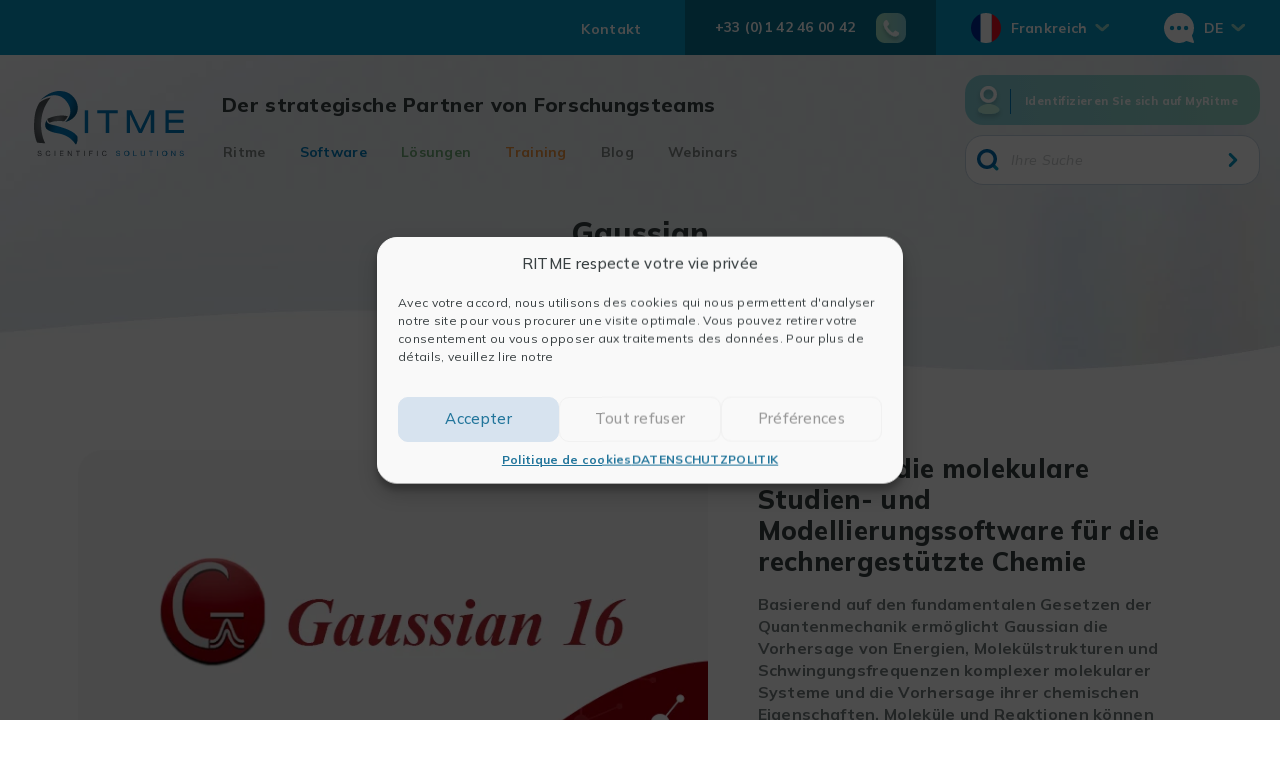

--- FILE ---
content_type: text/html; charset=UTF-8
request_url: https://ritme.com/de/software/gaussian/
body_size: 26390
content:
<!doctype html>
<html lang="de-DE">
<head>
	<meta charset="UTF-8">
	<meta name="viewport" content="width=device-width, initial-scale=1">
	<link rel="profile" href="https://gmpg.org/xfn/11">

			<script async src=https://www.googletagmanager.com/gtag/js?id=G-ZPP3LS2LJR></script>
		<script>
			window.dataLayer = window.dataLayer || [];
			function gtag(){dataLayer.push(arguments);}
			gtag('js', new Date());
			gtag('config', 'G-ZPP3LS2LJR');
		</script>
	
	<meta name='robots' content='index, follow, max-image-preview:large, max-snippet:-1, max-video-preview:-1' />
<link rel="alternate" hreflang="fr" href="https://ritme.com/software/gaussian/" />
<link rel="alternate" hreflang="it" href="https://ritme.com/it/software/gaussian/" />
<link rel="alternate" hreflang="en" href="https://ritme.com/en/software/gaussian/" />
<link rel="alternate" hreflang="de" href="https://ritme.com/de/software/gaussian/" />
<link rel="alternate" hreflang="x-default" href="https://ritme.com/software/gaussian/" />

	<!-- This site is optimized with the Yoast SEO plugin v23.7 - https://yoast.com/wordpress/plugins/seo/ -->
	<title>Gaussian – Molekulare Modellierung in rechnergestützter Chemie</title>
	<meta name="description" content="Gaussian, Software zur Molekülmodellierung und -analyse für die rechnergestützte Chemie, prognostiziert Energien, Strukturen, Spektren und molekulare Eigenschaften." />
	<link rel="canonical" href="https://ritme.com/de/software/gaussian/" />
	<meta property="og:locale" content="de_DE" />
	<meta property="og:type" content="article" />
	<meta property="og:title" content="Gaussian – Molekulare Modellierung in rechnergestützter Chemie" />
	<meta property="og:description" content="Gaussian, Software zur Molekülmodellierung und -analyse für die rechnergestützte Chemie, prognostiziert Energien, Strukturen, Spektren und molekulare Eigenschaften." />
	<meta property="og:url" content="https://ritme.com/de/software/gaussian/" />
	<meta property="og:site_name" content="RITME" />
	<meta property="article:modified_time" content="2025-08-20T13:44:50+00:00" />
	<meta property="og:image" content="https://ritme.com/wp-content/uploads/2021/04/Bannière_GAUSSIAN.png" />
	<meta property="og:image:width" content="676" />
	<meta property="og:image:height" content="456" />
	<meta property="og:image:type" content="image/png" />
	<meta name="twitter:card" content="summary_large_image" />
	<meta name="twitter:label1" content="Geschätzte Lesezeit" />
	<meta name="twitter:data1" content="3 Minuten" />
	<script type="application/ld+json" class="yoast-schema-graph">{"@context":"https://schema.org","@graph":[{"@type":"WebPage","@id":"https://ritme.com/de/software/gaussian/","url":"https://ritme.com/de/software/gaussian/","name":"Gaussian – Molekulare Modellierung in rechnergestützter Chemie","isPartOf":{"@id":"https://ritme.com/de/#website"},"primaryImageOfPage":{"@id":"https://ritme.com/de/software/gaussian/#primaryimage"},"image":{"@id":"https://ritme.com/de/software/gaussian/#primaryimage"},"thumbnailUrl":"https://ritme.com/wp-content/uploads/2021/03/img_Gaussian_Mise-en-avant.png","datePublished":"2021-03-31T10:17:09+00:00","dateModified":"2025-08-20T13:44:50+00:00","description":"Gaussian, Software zur Molekülmodellierung und -analyse für die rechnergestützte Chemie, prognostiziert Energien, Strukturen, Spektren und molekulare Eigenschaften.","breadcrumb":{"@id":"https://ritme.com/de/software/gaussian/#breadcrumb"},"inLanguage":"de","potentialAction":[{"@type":"ReadAction","target":["https://ritme.com/de/software/gaussian/"]}]},{"@type":"ImageObject","inLanguage":"de","@id":"https://ritme.com/de/software/gaussian/#primaryimage","url":"https://ritme.com/wp-content/uploads/2021/03/img_Gaussian_Mise-en-avant.png","contentUrl":"https://ritme.com/wp-content/uploads/2021/03/img_Gaussian_Mise-en-avant.png","width":300,"height":300},{"@type":"BreadcrumbList","@id":"https://ritme.com/de/software/gaussian/#breadcrumb","itemListElement":[{"@type":"ListItem","position":1,"name":"Startseite","item":"https://ritme.com/de/"},{"@type":"ListItem","position":2,"name":"Software","item":"https://ritme.com/de/software-de/"},{"@type":"ListItem","position":3,"name":"Gaussian"}]},{"@type":"WebSite","@id":"https://ritme.com/de/#website","url":"https://ritme.com/de/","name":"RITME","description":"Der strategische Partner von Forschungsteams","publisher":{"@id":"https://ritme.com/de/#organization"},"potentialAction":[{"@type":"SearchAction","target":{"@type":"EntryPoint","urlTemplate":"https://ritme.com/de/?s={search_term_string}"},"query-input":{"@type":"PropertyValueSpecification","valueRequired":true,"valueName":"search_term_string"}}],"inLanguage":"de"},{"@type":"Organization","@id":"https://ritme.com/de/#organization","name":"RITME","url":"https://ritme.com/de/","logo":{"@type":"ImageObject","inLanguage":"de","@id":"https://ritme.com/de/#/schema/logo/image/","url":"https://ritme.com/wp-content/uploads/2021/06/Ritme_200x86.svg","contentUrl":"https://ritme.com/wp-content/uploads/2021/06/Ritme_200x86.svg","caption":"RITME"},"image":{"@id":"https://ritme.com/de/#/schema/logo/image/"}}]}</script>
	<!-- / Yoast SEO plugin. -->


<link rel='dns-prefetch' href='//static.addtoany.com' />
<link rel="alternate" type="application/rss+xml" title="RITME &raquo; Feed" href="https://ritme.com/de/feed/" />
<link rel='stylesheet' id='wp-block-library-css' href='https://ritme.com/wp-includes/css/dist/block-library/style.min.css?ver=af5dca0d8bacd38db4c89daf885ec990' media='all' />
<link rel='stylesheet' id='wp-components-css' href='https://ritme.com/wp-includes/css/dist/components/style.min.css?ver=af5dca0d8bacd38db4c89daf885ec990' media='all' />
<link rel='stylesheet' id='wp-preferences-css' href='https://ritme.com/wp-includes/css/dist/preferences/style.min.css?ver=af5dca0d8bacd38db4c89daf885ec990' media='all' />
<link rel='stylesheet' id='wp-block-editor-css' href='https://ritme.com/wp-includes/css/dist/block-editor/style.min.css?ver=af5dca0d8bacd38db4c89daf885ec990' media='all' />
<link rel='stylesheet' id='wp-reusable-blocks-css' href='https://ritme.com/wp-includes/css/dist/reusable-blocks/style.min.css?ver=af5dca0d8bacd38db4c89daf885ec990' media='all' />
<link rel='stylesheet' id='wp-patterns-css' href='https://ritme.com/wp-includes/css/dist/patterns/style.min.css?ver=af5dca0d8bacd38db4c89daf885ec990' media='all' />
<link rel='stylesheet' id='wp-editor-css' href='https://ritme.com/wp-includes/css/dist/editor/style.min.css?ver=af5dca0d8bacd38db4c89daf885ec990' media='all' />
<link rel='stylesheet' id='block_slider-cwp-style-css-css' href='https://ritme.com/wp-content/plugins/block-slider/dist-free/blocks.style.build.css' media='all' />
<link rel='stylesheet' id='create-block-decor-bg-block-css' href='https://ritme.com/wp-content/themes/ritme-theme/gutenberg/decor-bg/build/style-index.css?ver=1615836637' media='all' />
<link rel='stylesheet' id='create-block-ritme-tag-block-css' href='https://ritme.com/wp-content/themes/ritme-theme/gutenberg/ritme-tag/build/style-index.css?ver=1615836637' media='all' />
<link rel='stylesheet' id='create-block-sidebar-block-css' href='https://ritme.com/wp-content/themes/ritme-theme/gutenberg/sidebar/build/style-index.css?ver=1615836637' media='all' />
<link rel='stylesheet' id='custom-blocks-templates-css' href='https://ritme.com/wp-content/plugins/custom-blocks-templates/assets/css/blocks.style.css?ver=1646253881' media='all' />
<link rel='stylesheet' id='fontawesome-free-css' href='https://ritme.com/wp-content/plugins/getwid/vendors/fontawesome-free/css/all.min.css?ver=5.5.0' media='all' />
<link rel='stylesheet' id='slick-css' href='https://ritme.com/wp-content/plugins/getwid/vendors/slick/slick/slick.min.css?ver=1.9.0' media='all' />
<link rel='stylesheet' id='slick-theme-css' href='https://ritme.com/wp-content/plugins/getwid/vendors/slick/slick/slick-theme.min.css?ver=1.9.0' media='all' />
<link rel='stylesheet' id='mp-fancybox-css' href='https://ritme.com/wp-content/plugins/getwid/vendors/mp-fancybox/jquery.fancybox.min.css?ver=3.5.7-mp.1' media='all' />
<link rel='stylesheet' id='getwid-blocks-css' href='https://ritme.com/wp-content/plugins/getwid/assets/css/blocks.style.css?ver=2.0.12' media='all' />
<style id='getwid-blocks-inline-css'>
.wp-block-getwid-section .wp-block-getwid-section__wrapper .wp-block-getwid-section__inner-wrapper{max-width: 1200px;}
</style>
<style id='classic-theme-styles-inline-css'>
/*! This file is auto-generated */
.wp-block-button__link{color:#fff;background-color:#32373c;border-radius:9999px;box-shadow:none;text-decoration:none;padding:calc(.667em + 2px) calc(1.333em + 2px);font-size:1.125em}.wp-block-file__button{background:#32373c;color:#fff;text-decoration:none}
</style>
<style id='global-styles-inline-css'>
:root{--wp--preset--aspect-ratio--square: 1;--wp--preset--aspect-ratio--4-3: 4/3;--wp--preset--aspect-ratio--3-4: 3/4;--wp--preset--aspect-ratio--3-2: 3/2;--wp--preset--aspect-ratio--2-3: 2/3;--wp--preset--aspect-ratio--16-9: 16/9;--wp--preset--aspect-ratio--9-16: 9/16;--wp--preset--color--black: #000000;--wp--preset--color--cyan-bluish-gray: #abb8c3;--wp--preset--color--white: #ffffff;--wp--preset--color--pale-pink: #f78da7;--wp--preset--color--vivid-red: #cf2e2e;--wp--preset--color--luminous-vivid-orange: #ff6900;--wp--preset--color--luminous-vivid-amber: #fcb900;--wp--preset--color--light-green-cyan: #7bdcb5;--wp--preset--color--vivid-green-cyan: #00d084;--wp--preset--color--pale-cyan-blue: #8ed1fc;--wp--preset--color--vivid-cyan-blue: #0693e3;--wp--preset--color--vivid-purple: #9b51e0;--wp--preset--color--ritme-blue: #0697C4;--wp--preset--color--ritme-green: #A4D1A1;--wp--preset--color--ritme-yellow: #FAC845;--wp--preset--color--ritme-bleuvert: #96DACF;--wp--preset--color--ritme-pink: #F05195;--wp--preset--color--ritme-grey: #D7E4EF;--wp--preset--color--ritme-white: #ffffff;--wp--preset--color--ritme-black: #373f41;--wp--preset--gradient--vivid-cyan-blue-to-vivid-purple: linear-gradient(135deg,rgba(6,147,227,1) 0%,rgb(155,81,224) 100%);--wp--preset--gradient--light-green-cyan-to-vivid-green-cyan: linear-gradient(135deg,rgb(122,220,180) 0%,rgb(0,208,130) 100%);--wp--preset--gradient--luminous-vivid-amber-to-luminous-vivid-orange: linear-gradient(135deg,rgba(252,185,0,1) 0%,rgba(255,105,0,1) 100%);--wp--preset--gradient--luminous-vivid-orange-to-vivid-red: linear-gradient(135deg,rgba(255,105,0,1) 0%,rgb(207,46,46) 100%);--wp--preset--gradient--very-light-gray-to-cyan-bluish-gray: linear-gradient(135deg,rgb(238,238,238) 0%,rgb(169,184,195) 100%);--wp--preset--gradient--cool-to-warm-spectrum: linear-gradient(135deg,rgb(74,234,220) 0%,rgb(151,120,209) 20%,rgb(207,42,186) 40%,rgb(238,44,130) 60%,rgb(251,105,98) 80%,rgb(254,248,76) 100%);--wp--preset--gradient--blush-light-purple: linear-gradient(135deg,rgb(255,206,236) 0%,rgb(152,150,240) 100%);--wp--preset--gradient--blush-bordeaux: linear-gradient(135deg,rgb(254,205,165) 0%,rgb(254,45,45) 50%,rgb(107,0,62) 100%);--wp--preset--gradient--luminous-dusk: linear-gradient(135deg,rgb(255,203,112) 0%,rgb(199,81,192) 50%,rgb(65,88,208) 100%);--wp--preset--gradient--pale-ocean: linear-gradient(135deg,rgb(255,245,203) 0%,rgb(182,227,212) 50%,rgb(51,167,181) 100%);--wp--preset--gradient--electric-grass: linear-gradient(135deg,rgb(202,248,128) 0%,rgb(113,206,126) 100%);--wp--preset--gradient--midnight: linear-gradient(135deg,rgb(2,3,129) 0%,rgb(40,116,252) 100%);--wp--preset--font-size--small: 13px;--wp--preset--font-size--medium: 20px;--wp--preset--font-size--large: 36px;--wp--preset--font-size--x-large: 42px;--wp--preset--spacing--20: 0.44rem;--wp--preset--spacing--30: 0.67rem;--wp--preset--spacing--40: 1rem;--wp--preset--spacing--50: 1.5rem;--wp--preset--spacing--60: 2.25rem;--wp--preset--spacing--70: 3.38rem;--wp--preset--spacing--80: 5.06rem;--wp--preset--shadow--natural: 6px 6px 9px rgba(0, 0, 0, 0.2);--wp--preset--shadow--deep: 12px 12px 50px rgba(0, 0, 0, 0.4);--wp--preset--shadow--sharp: 6px 6px 0px rgba(0, 0, 0, 0.2);--wp--preset--shadow--outlined: 6px 6px 0px -3px rgba(255, 255, 255, 1), 6px 6px rgba(0, 0, 0, 1);--wp--preset--shadow--crisp: 6px 6px 0px rgba(0, 0, 0, 1);}:where(.is-layout-flex){gap: 0.5em;}:where(.is-layout-grid){gap: 0.5em;}body .is-layout-flex{display: flex;}.is-layout-flex{flex-wrap: wrap;align-items: center;}.is-layout-flex > :is(*, div){margin: 0;}body .is-layout-grid{display: grid;}.is-layout-grid > :is(*, div){margin: 0;}:where(.wp-block-columns.is-layout-flex){gap: 2em;}:where(.wp-block-columns.is-layout-grid){gap: 2em;}:where(.wp-block-post-template.is-layout-flex){gap: 1.25em;}:where(.wp-block-post-template.is-layout-grid){gap: 1.25em;}.has-black-color{color: var(--wp--preset--color--black) !important;}.has-cyan-bluish-gray-color{color: var(--wp--preset--color--cyan-bluish-gray) !important;}.has-white-color{color: var(--wp--preset--color--white) !important;}.has-pale-pink-color{color: var(--wp--preset--color--pale-pink) !important;}.has-vivid-red-color{color: var(--wp--preset--color--vivid-red) !important;}.has-luminous-vivid-orange-color{color: var(--wp--preset--color--luminous-vivid-orange) !important;}.has-luminous-vivid-amber-color{color: var(--wp--preset--color--luminous-vivid-amber) !important;}.has-light-green-cyan-color{color: var(--wp--preset--color--light-green-cyan) !important;}.has-vivid-green-cyan-color{color: var(--wp--preset--color--vivid-green-cyan) !important;}.has-pale-cyan-blue-color{color: var(--wp--preset--color--pale-cyan-blue) !important;}.has-vivid-cyan-blue-color{color: var(--wp--preset--color--vivid-cyan-blue) !important;}.has-vivid-purple-color{color: var(--wp--preset--color--vivid-purple) !important;}.has-black-background-color{background-color: var(--wp--preset--color--black) !important;}.has-cyan-bluish-gray-background-color{background-color: var(--wp--preset--color--cyan-bluish-gray) !important;}.has-white-background-color{background-color: var(--wp--preset--color--white) !important;}.has-pale-pink-background-color{background-color: var(--wp--preset--color--pale-pink) !important;}.has-vivid-red-background-color{background-color: var(--wp--preset--color--vivid-red) !important;}.has-luminous-vivid-orange-background-color{background-color: var(--wp--preset--color--luminous-vivid-orange) !important;}.has-luminous-vivid-amber-background-color{background-color: var(--wp--preset--color--luminous-vivid-amber) !important;}.has-light-green-cyan-background-color{background-color: var(--wp--preset--color--light-green-cyan) !important;}.has-vivid-green-cyan-background-color{background-color: var(--wp--preset--color--vivid-green-cyan) !important;}.has-pale-cyan-blue-background-color{background-color: var(--wp--preset--color--pale-cyan-blue) !important;}.has-vivid-cyan-blue-background-color{background-color: var(--wp--preset--color--vivid-cyan-blue) !important;}.has-vivid-purple-background-color{background-color: var(--wp--preset--color--vivid-purple) !important;}.has-black-border-color{border-color: var(--wp--preset--color--black) !important;}.has-cyan-bluish-gray-border-color{border-color: var(--wp--preset--color--cyan-bluish-gray) !important;}.has-white-border-color{border-color: var(--wp--preset--color--white) !important;}.has-pale-pink-border-color{border-color: var(--wp--preset--color--pale-pink) !important;}.has-vivid-red-border-color{border-color: var(--wp--preset--color--vivid-red) !important;}.has-luminous-vivid-orange-border-color{border-color: var(--wp--preset--color--luminous-vivid-orange) !important;}.has-luminous-vivid-amber-border-color{border-color: var(--wp--preset--color--luminous-vivid-amber) !important;}.has-light-green-cyan-border-color{border-color: var(--wp--preset--color--light-green-cyan) !important;}.has-vivid-green-cyan-border-color{border-color: var(--wp--preset--color--vivid-green-cyan) !important;}.has-pale-cyan-blue-border-color{border-color: var(--wp--preset--color--pale-cyan-blue) !important;}.has-vivid-cyan-blue-border-color{border-color: var(--wp--preset--color--vivid-cyan-blue) !important;}.has-vivid-purple-border-color{border-color: var(--wp--preset--color--vivid-purple) !important;}.has-vivid-cyan-blue-to-vivid-purple-gradient-background{background: var(--wp--preset--gradient--vivid-cyan-blue-to-vivid-purple) !important;}.has-light-green-cyan-to-vivid-green-cyan-gradient-background{background: var(--wp--preset--gradient--light-green-cyan-to-vivid-green-cyan) !important;}.has-luminous-vivid-amber-to-luminous-vivid-orange-gradient-background{background: var(--wp--preset--gradient--luminous-vivid-amber-to-luminous-vivid-orange) !important;}.has-luminous-vivid-orange-to-vivid-red-gradient-background{background: var(--wp--preset--gradient--luminous-vivid-orange-to-vivid-red) !important;}.has-very-light-gray-to-cyan-bluish-gray-gradient-background{background: var(--wp--preset--gradient--very-light-gray-to-cyan-bluish-gray) !important;}.has-cool-to-warm-spectrum-gradient-background{background: var(--wp--preset--gradient--cool-to-warm-spectrum) !important;}.has-blush-light-purple-gradient-background{background: var(--wp--preset--gradient--blush-light-purple) !important;}.has-blush-bordeaux-gradient-background{background: var(--wp--preset--gradient--blush-bordeaux) !important;}.has-luminous-dusk-gradient-background{background: var(--wp--preset--gradient--luminous-dusk) !important;}.has-pale-ocean-gradient-background{background: var(--wp--preset--gradient--pale-ocean) !important;}.has-electric-grass-gradient-background{background: var(--wp--preset--gradient--electric-grass) !important;}.has-midnight-gradient-background{background: var(--wp--preset--gradient--midnight) !important;}.has-small-font-size{font-size: var(--wp--preset--font-size--small) !important;}.has-medium-font-size{font-size: var(--wp--preset--font-size--medium) !important;}.has-large-font-size{font-size: var(--wp--preset--font-size--large) !important;}.has-x-large-font-size{font-size: var(--wp--preset--font-size--x-large) !important;}
:where(.wp-block-post-template.is-layout-flex){gap: 1.25em;}:where(.wp-block-post-template.is-layout-grid){gap: 1.25em;}
:where(.wp-block-columns.is-layout-flex){gap: 2em;}:where(.wp-block-columns.is-layout-grid){gap: 2em;}
:root :where(.wp-block-pullquote){font-size: 1.5em;line-height: 1.6;}
</style>
<link rel='stylesheet' id='wpml-blocks-css' href='https://ritme.com/wp-content/plugins/sitepress-multilingual-cms/dist/css/blocks/styles.css?ver=4.6.13' media='all' />
<link rel='stylesheet' id='fa5-css-css' href='https://ritme.com/wp-content/plugins/custom-blocks-templates/external/css/fa.min.css?ver=1646253881' media='all' />
<link rel='stylesheet' id='logo-showcase-style-css' href='https://ritme.com/wp-content/plugins/logo-showcase/frontend/css/logo-showcase-wordpress.css?ver=af5dca0d8bacd38db4c89daf885ec990' media='all' />
<link rel='stylesheet' id='logo-showcase-owl-css' href='https://ritme.com/wp-content/plugins/logo-showcase/frontend/css/owl.carousel.css?ver=af5dca0d8bacd38db4c89daf885ec990' media='all' />
<link rel='stylesheet' id='logo-showcase-tipso-css' href='https://ritme.com/wp-content/plugins/logo-showcase/frontend/css/tipso.css?ver=af5dca0d8bacd38db4c89daf885ec990' media='all' />
<link rel='stylesheet' id='logo-showcase-awesome-css-css' href='https://ritme.com/wp-content/plugins/logo-showcase/admin/css/font-awesome.css?ver=af5dca0d8bacd38db4c89daf885ec990' media='all' />
<link rel='stylesheet' id='UserAccessManagerLoginForm-css' href='https://ritme.com/wp-content/plugins/user-access-manager/assets/css/uamLoginForm.css?ver=2.2.23' media='screen' />
<link rel='stylesheet' id='cmplz-general-css' href='https://ritme.com/wp-content/plugins/complianz-gdpr-premium/assets/css/cookieblocker.min.css?ver=1759757057' media='all' />
<link rel='stylesheet' id='uag-style-11671-css' href='https://ritme.com/wp-content/uploads/uag-plugin/assets/12000/uag-css-11671.css?ver=1769476433' media='all' />
<link rel='stylesheet' id='popup-maker-site-css' href='//ritme.com/wp-content/uploads/pum/pum-site-styles.css?generated=1730647416&#038;ver=1.20.2' media='all' />
<link rel='stylesheet' id='addtoany-css' href='https://ritme.com/wp-content/plugins/add-to-any/addtoany.min.css?ver=1.16' media='all' />
<link rel='stylesheet' id='bootstrap-css-css' href='https://ritme.com/wp-content/themes/ritme-theme/node_modules/bootstrap/dist/css/bootstrap.min.css?ver=5.0.2' media='all' />
<link rel='stylesheet' id='ritme-theme-style-css' href='https://ritme.com/wp-content/themes/ritme-theme/style.css?ver=1.1.8' media='all' />
<link rel='stylesheet' id='bafg_twentytwenty-css' href='https://ritme.com/wp-content/plugins/beaf-before-and-after-gallery/assets/css/twentytwenty.css?ver=4.5.29' media='all' />
<link rel='stylesheet' id='bafg-style-css' href='https://ritme.com/wp-content/plugins/beaf-before-and-after-gallery/assets/css/bafg-style.css?ver=4.5.29' media='all' />
<script src="https://ritme.com/wp-includes/js/jquery/jquery.min.js?ver=3.7.1" id="jquery-core-js"></script>
<script src="https://ritme.com/wp-includes/js/jquery/jquery-migrate.min.js?ver=3.4.1" id="jquery-migrate-js"></script>
<script id="wpml-cookie-js-extra">
var wpml_cookies = {"wp-wpml_current_language":{"value":"de","expires":1,"path":"\/"}};
var wpml_cookies = {"wp-wpml_current_language":{"value":"de","expires":1,"path":"\/"}};
</script>
<script src="https://ritme.com/wp-content/plugins/sitepress-multilingual-cms/res/js/cookies/language-cookie.js?ver=4.6.13" id="wpml-cookie-js" defer data-wp-strategy="defer"></script>
<script src="https://ritme.com/wp-content/themes/ritme-theme/gutenberg/sidebar//src/front.js?ver=af5dca0d8bacd38db4c89daf885ec990" id="create-block-sidebar-front-script-js"></script>
<script src="https://ritme.com/wp-content/plugins/custom-blocks-templates/assets/js/frontend.blocks.js?ver=1646253881" id="custom-blocks-templates-frontend-js"></script>
<script id="addtoany-core-js-before">
window.a2a_config=window.a2a_config||{};a2a_config.callbacks=[];a2a_config.overlays=[];a2a_config.templates={};a2a_localize = {
	Share: "Teilen",
	Save: "Speichern",
	Subscribe: "Abonnieren",
	Email: "E-Mail",
	Bookmark: "Lesezeichen",
	ShowAll: "Alle anzeigen",
	ShowLess: "Weniger anzeigen",
	FindServices: "Dienst(e) suchen",
	FindAnyServiceToAddTo: "Um weitere Dienste ergänzen",
	PoweredBy: "Powered by",
	ShareViaEmail: "Teilen via E-Mail",
	SubscribeViaEmail: "Via E-Mail abonnieren",
	BookmarkInYourBrowser: "Lesezeichen in deinem Browser",
	BookmarkInstructions: "Drücke Ctrl+D oder \u2318+D um diese Seite bei den Lesenzeichen zu speichern.",
	AddToYourFavorites: "Zu deinen Favoriten hinzufügen",
	SendFromWebOrProgram: "Senden von jeder E-Mail Adresse oder E-Mail-Programm",
	EmailProgram: "E-Mail-Programm",
	More: "Mehr&#8230;",
	ThanksForSharing: "Thanks for sharing!",
	ThanksForFollowing: "Thanks for following!"
};
</script>
<script defer src="https://static.addtoany.com/menu/page.js" id="addtoany-core-js"></script>
<script defer src="https://ritme.com/wp-content/plugins/add-to-any/addtoany.min.js?ver=1.1" id="addtoany-jquery-js"></script>
<script id="custom_loadmore-js-extra">
var custom_loadmore_params = {"ajaxurl":"https:\/\/ritme.com\/wp-admin\/admin-ajax.php","nonce":"3a6cdd5d47","posts":"{\"page\":0,\"post_type\":\"software\",\"error\":\"\",\"m\":\"\",\"p\":11671,\"post_parent\":\"\",\"subpost\":\"\",\"subpost_id\":\"\",\"attachment\":\"\",\"attachment_id\":0,\"pagename\":\"\",\"page_id\":\"\",\"second\":\"\",\"minute\":\"\",\"hour\":\"\",\"day\":0,\"monthnum\":0,\"year\":0,\"w\":0,\"category_name\":\"\",\"tag\":\"\",\"cat\":\"\",\"tag_id\":\"\",\"author\":\"\",\"author_name\":\"\",\"feed\":\"\",\"tb\":\"\",\"paged\":0,\"meta_key\":\"\",\"meta_value\":\"\",\"preview\":\"\",\"s\":\"\",\"sentence\":\"\",\"title\":\"\",\"fields\":\"\",\"menu_order\":\"\",\"embed\":\"\",\"category__in\":[],\"category__not_in\":[],\"category__and\":[],\"post__in\":[],\"post__not_in\":[],\"post_name__in\":[],\"tag__in\":[],\"tag__not_in\":[],\"tag__and\":[],\"tag_slug__in\":[],\"tag_slug__and\":[],\"post_parent__in\":[],\"post_parent__not_in\":[],\"author__in\":[],\"author__not_in\":[],\"search_columns\":[],\"meta_query\":{\"relation\":\"AND\",\"0\":{\"relation\":\"OR\",\"0\":{\"key\":\"hidden_for_countries\",\"compare\":\"NOT EXISTS\"},\"1\":{\"key\":\"hidden_for_countries\",\"value\":\"\\\"fr\\\"\",\"compare\":\"NOT LIKE\"}}},\"orderby\":\"menu_order\",\"order\":\"ASC\",\"name\":\"\",\"ignore_sticky_posts\":false,\"suppress_filters\":false,\"cache_results\":true,\"update_post_term_cache\":true,\"update_menu_item_cache\":false,\"lazy_load_term_meta\":true,\"update_post_meta_cache\":true,\"posts_per_page\":8,\"nopaging\":false,\"comments_per_page\":\"50\",\"no_found_rows\":false,\"software\":\"gaussian\"}","current_page":"1","max_page":"0"};
</script>
<script src="https://ritme.com/wp-content/themes/ritme-theme/js/custom-loadmore.js?ver=af5dca0d8bacd38db4c89daf885ec990" id="custom_loadmore-js"></script>
<script id="account-cart-js-js-extra">
var accountCartParams = {"ajaxurl":"https:\/\/ritme.com\/wp-admin\/admin-ajax.php","nonce":"bc4234192d","stripe_public_key":"pk_live_51IqI5KKI8kyNUJWR77KvKHasdzG4GFiuOn2s2HArmVqsLpFfz8rh4h0gTcWi2ZTOfgMutBBz9chHeRL7k4C82dq600f75EDmn0"};
</script>
<script src="https://ritme.com/wp-content/themes/ritme-theme/js/account-cart.js?ver=1.1.8" id="account-cart-js-js"></script>
<script src="https://ritme.com/wp-content/plugins/beaf-before-and-after-gallery/assets/js/jquery.event.move.js?ver=4.5.29" id="eventMove-js"></script>
<script src="https://ritme.com/wp-content/plugins/beaf-before-and-after-gallery/assets/js/jquery.twentytwenty.js?ver=4.5.29" id="bafg_twentytwenty-js"></script>
<link rel="https://api.w.org/" href="https://ritme.com/de/wp-json/" /><link rel="alternate" title="JSON" type="application/json" href="https://ritme.com/de/wp-json/wp/v2/software/11671" /><link rel="EditURI" type="application/rsd+xml" title="RSD" href="https://ritme.com/xmlrpc.php?rsd" />

<link rel='shortlink' href='https://ritme.com/de/?p=11671' />
<link rel="alternate" title="oEmbed (JSON)" type="application/json+oembed" href="https://ritme.com/de/wp-json/oembed/1.0/embed?url=https%3A%2F%2Fritme.com%2Fde%2Fsoftware%2Fgaussian%2F" />
<link rel="alternate" title="oEmbed (XML)" type="text/xml+oembed" href="https://ritme.com/de/wp-json/oembed/1.0/embed?url=https%3A%2F%2Fritme.com%2Fde%2Fsoftware%2Fgaussian%2F&#038;format=xml" />
<meta name="generator" content="WPML ver:4.6.13 stt:1,4,3,27;" />
<!-- HFCM by 99 Robots - Snippet # 1: Google Tag Manager (header) -->
<!-- Google Tag Manager -->
<script>(function(w,d,s,l,i){w[l]=w[l]||[];w[l].push({'gtm.start':
new Date().getTime(),event:'gtm.js'});var f=d.getElementsByTagName(s)[0],
j=d.createElement(s),dl=l!='dataLayer'?'&l='+l:'';j.async=true;j.src=
'https://www.googletagmanager.com/gtm.js?id='+i+dl;f.parentNode.insertBefore(j,f);
})(window,document,'script','dataLayer','GTM-585TFGF');</script>
<!-- End Google Tag Manager -->
<!-- /end HFCM by 99 Robots -->
<!-- HFCM by 99 Robots - Snippet # 2: Google Tag Manager (body) -->
<!-- Google Tag Manager (noscript) -->
<noscript><iframe src="https://www.googletagmanager.com/ns.html?id=GTM-585TFGF"
height="0" width="0" style="display:none;visibility:hidden"></iframe></noscript>
<!-- End Google Tag Manager (noscript) -->
<!-- /end HFCM by 99 Robots -->
			<style>.cmplz-hidden {
					display: none !important;
				}</style><style id="uagb-style-conditional-extension">@media (min-width: 1025px){body .uag-hide-desktop.uagb-google-map__wrap,body .uag-hide-desktop{display:none !important}}@media (min-width: 768px) and (max-width: 1024px){body .uag-hide-tab.uagb-google-map__wrap,body .uag-hide-tab{display:none !important}}@media (max-width: 767px){body .uag-hide-mob.uagb-google-map__wrap,body .uag-hide-mob{display:none !important}}</style><link rel="icon" href="https://ritme.com/wp-content/uploads/2021/04/favicon-16x16-1.png" sizes="32x32" />
<link rel="icon" href="https://ritme.com/wp-content/uploads/2021/04/favicon-16x16-1.png" sizes="192x192" />
<link rel="apple-touch-icon" href="https://ritme.com/wp-content/uploads/2021/04/favicon-16x16-1.png" />
<meta name="msapplication-TileImage" content="https://ritme.com/wp-content/uploads/2021/04/favicon-16x16-1.png" />
</head>

<body data-cmplz=1 class="software-template-default single single-software postid-11671 wp-custom-logo sp-easy-accordion-enabled">
<div id="page" class="site">
	<a class="skip-link screen-reader-text" href="#primary">Skip to content</a>

	<div class="banner-mobile">
		<div class="logo">
			<a href="https://ritme.com/de/" class="custom-logo-link" rel="home"><img width="1" height="1" src="https://ritme.com/wp-content/uploads/2021/06/Ritme_200x86.svg" class="custom-logo" alt="RITME" decoding="async" /></a>		</div>
		<div class="search-wrapper">
			<form id="searchform" class="search-form" role="search" method="get" action="https://ritme.com/de/">
	<input type="text" class="search-field" name="s" placeholder="Ihre Suche" value="">
	<input type="submit" value="Search" class="search-submit">
</form>
		</div>
		<div class="mobile-menu-button"></div>
	</div>
	<header id="masthead" class="site-header">
		<div class="pre-header">
			<div class="top-header-menu">
				<div class="menu-top-header-menu-container"><ul id="menu-top-header-menu" class="menu"><li id="menu-item-33153" class="menu-item menu-item-type-post_type menu-item-object-page menu-item-33153"><a href="https://ritme.com/de/kontakt/">Kontakt</a></li>
</ul></div>			</div>
			<div class="phone-wrapper">
				<div class="phone-number">+33 (0)1 42 46 00 42</div>
				<div class="phone-icon"></div>
			</div>
			<div class="country-selector-wrapper">
					<div class="country-selector">
		<div class="current-country country-item country-fr">Frankreich</div>
		<div class="country-selector-list">
							<a href="/de/software/gaussian/?country=be" class="country-item country-be">Belgien</a>
								<a href="/de/software/gaussian/?country=it" class="country-item country-it">Italien</a>
								<a href="/de/software/gaussian/?country=ch" class="country-item country-ch">Schweiz</a>
						</div>
	</div>
				</div>
			<div class="language-selector-wrapper">
						<div class="language-selector">
			<div class="current-language">de</div>
			<div class="language-selector-list">
									<a href="https://ritme.com/software/gaussian/">Französisch</a>
										<a href="https://ritme.com/it/software/gaussian/">Italienisch</a>
										<a href="https://ritme.com/en/software/gaussian/">Englisch</a>
								</div>
		</div>
					</div>
		</div>
		<div class="site-header-inner-wrapper">
			<div class="site-header-inner">
				<div class="mobile-menu-button"></div>
				<div class="site-branding">
					<a href="https://ritme.com/de/" class="custom-logo-link" rel="home"><img width="1" height="1" src="https://ritme.com/wp-content/uploads/2021/06/Ritme_200x86.svg" class="custom-logo" alt="RITME" decoding="async" /></a>						<p class="site-title"><a href="https://ritme.com/de/"
												 rel="home">RITME</a></p>
											<p class="site-description">						Der strategische Partner von Forschungsteams						</p>									</div>

				<nav id="site-navigation" class="main-navigation">
					<div class="menu-main-menu-allemand-container"><ul id="primary-menu" class="menu"><li id="menu-item-6430" class="menu-item menu-item-type-custom menu-item-object-custom menu-item-has-children menu-item-6430"><a href="https://ritme.com/de/">Ritme</a><div class="sub-menu sub-menu-0"><div class="sub-menu-inner-wrapper">
<ul class="sub-menu-list">
<li id="menu-item-6431" class="menu-item menu-item-type-post_type menu-item-object-page menu-item-has-children menu-item-6431"><a href="https://ritme.com/de/wer-sind-wir/">Wer sind wir</a><div class="sub-menu sub-menu-1"><div class="sub-menu-inner-wrapper">
	<ul class="sub-menu-list">
<li id="menu-item-7362" class="menu-item menu-item-type-post_type menu-item-object-page menu-item-7362"><a href="https://ritme.com/de/wer-sind-wir/seite-geschichte/">Seite Geschichte</a></li>
<li id="menu-item-7363" class="menu-item menu-item-type-post_type menu-item-object-page menu-item-7363"><a href="https://ritme.com/de/wer-sind-wir/unser-team/">Unser Team</a></li>
<li id="menu-item-40268" class="menu-item menu-item-type-post_type menu-item-object-page menu-item-40268"><a href="https://ritme.com/de/wer-sind-wir/csr-ansatz/">CSR-Ansatz</a></li>
	</ul>
</li>
<li id="menu-item-28455" class="menu-item menu-item-type-custom menu-item-object-custom menu-item-has-children menu-item-28455"><a href="#">Klienten</a><div class="sub-menu sub-menu-1"><div class="sub-menu-inner-wrapper">
	<ul class="sub-menu-list">
<li id="menu-item-10069" class="menu-item menu-item-type-post_type menu-item-object-page menu-item-10069"><a href="https://ritme.com/de/tatigkeitsbereiche/">Ihre Tätigkeitsbereiche</a></li>
<li id="menu-item-28456" class="menu-item menu-item-type-post_type menu-item-object-page menu-item-28456"><a href="https://ritme.com/de/wer-sind-wir/testimonials-und-referenzen/">Testimonials und Referenzen</a></li>
	</ul>
</li>
<li id="menu-item-7750" class="menu-item menu-item-type-post_type menu-item-object-page menu-item-7750"><a href="https://ritme.com/de/wer-sind-wir/partner/">Partner</a></li>
</ul>
</li>
<li id="menu-item-6433" class="menu-color-blue menu-item menu-item-type-post_type menu-item-object-page menu-item-has-children menu-item-6433"><a href="https://ritme.com/de/software-de/">Software</a><div class="sub-menu sub-menu-0"><div class="sub-menu-inner-wrapper">
<ul class="sub-menu-list">
<li id="menu-item-13123" class="menu-item menu-item-type-custom menu-item-object-custom menu-item-13123"><a href="https://ritme.com/de/software-type/analyse-de/">Für die Datenanalyse</a></li>
<li id="menu-item-13124" class="menu-item menu-item-type-custom menu-item-object-custom menu-item-13124"><a href="https://ritme.com/de/software-type/publicationen-de/">Für die Publikation</a></li>
<li id="menu-item-13125" class="menu-item menu-item-type-custom menu-item-object-custom menu-item-13125"><a href="https://ritme.com/de/software-type/chimie-bio-de/">Für Chemie und Biologie</a></li>
<li id="menu-item-13126" class="menu-item menu-item-type-custom menu-item-object-custom menu-item-13126"><a href="https://ritme.com/de/software-type/engineering/">Für das Engineering</a></li>
<li id="menu-item-7751" class="menu-item menu-item-type-taxonomy menu-item-object-category menu-item-7751"><a href="https://ritme.com/de/category/nachrichten-de/">Software Nachrichten</a></li>
</ul>
</li>
<li id="menu-item-29616" class="menu-color-green menu-item menu-item-type-post_type menu-item-object-page menu-item-has-children menu-item-29616"><a href="https://ritme.com/de/transformation-digital-solutions/">Lösungen</a><div class="sub-menu sub-menu-0"><div class="sub-menu-inner-wrapper">
<ul class="sub-menu-list">
<li id="menu-item-29617" class="menu-item menu-item-type-post_type menu-item-object-page menu-item-29617"><a href="https://ritme.com/de/transformation-digital-solutions/forschung-wissenschaft-beduerfnisse/">Ihre Bedürfnisse</a></li>
<li id="menu-item-29623" class="menu-item menu-item-type-custom menu-item-object-custom menu-item-has-children menu-item-29623"><a href="#">Unsere integrierten Angebote</a><div class="sub-menu sub-menu-1"><div class="sub-menu-inner-wrapper">
	<ul class="sub-menu-list">
<li id="menu-item-29621" class="menu-item menu-item-type-post_type menu-item-object-page menu-item-29621"><a href="https://ritme.com/de/transformation-digital-solutions/wissenschaftliche-informationen/">Publi-Angebot</a></li>
<li id="menu-item-29622" class="menu-item menu-item-type-post_type menu-item-object-page menu-item-29622"><a href="https://ritme.com/de/transformation-digital-solutions/digitale-transformation-labor/">Labs-Angebot</a></li>
	</ul>
</li>
<li id="menu-item-29624" class="menu-item menu-item-type-custom menu-item-object-custom menu-item-has-children menu-item-29624"><a href="#">Unsere Dienstleistungen</a><div class="sub-menu sub-menu-1"><div class="sub-menu-inner-wrapper">
	<ul class="sub-menu-list">
<li id="menu-item-29620" class="menu-item menu-item-type-post_type menu-item-object-page menu-item-29620"><a href="https://ritme.com/de/transformation-digital-solutions/beratung-digitale-transformation/">Beratung</a></li>
<li id="menu-item-29619" class="menu-item menu-item-type-post_type menu-item-object-page menu-item-29619"><a href="https://ritme.com/de/transformation-digital-solutions/software-integration/">Integration</a></li>
<li id="menu-item-29618" class="menu-item menu-item-type-post_type menu-item-object-page menu-item-29618"><a href="https://ritme.com/de/transformation-digital-solutions/schulung-digitale-transformation/">Schulung</a></li>
	</ul>
</li>
<li id="menu-item-10067" class="menu-item menu-item-type-post_type menu-item-object-page menu-item-10067"><a href="https://ritme.com/de/transformation-digital-solutions/eine-agile-und-integrative-methode/">Unsere Methode</a></li>
</ul>
</li>
<li id="menu-item-7627" class="menu-color-orange menu-item menu-item-type-post_type menu-item-object-page menu-item-has-children menu-item-7627"><a href="https://ritme.com/de/schulung/">Training</a><div class="sub-menu sub-menu-0"><div class="sub-menu-inner-wrapper">
<ul class="sub-menu-list">
<li id="menu-item-13424" class="menu-item menu-item-type-post_type menu-item-object-page menu-item-13424"><a href="https://ritme.com/de/schulung/unser-auftrag/">Unsere Mission</a></li>
<li id="menu-item-13425" class="menu-item menu-item-type-post_type menu-item-object-page menu-item-13425"><a href="https://ritme.com/de/schulung/unsere-methode-die-kunst-des-massschneiderns/">Unsere Methode</a></li>
<li id="menu-item-14654" class="menu-item menu-item-type-taxonomy menu-item-object-category menu-item-14654"><a href="https://ritme.com/de/category/worte-von-experten-de/">Training Nachrichten</a></li>
<li id="menu-item-14657" class="menu-item menu-item-type-post_type menu-item-object-page menu-item-14657"><a href="https://ritme.com/de/schulung/unsere-trainer/">Unsere Trainer</a></li>
<li id="menu-item-13426" class="menu-item menu-item-type-post_type menu-item-object-page menu-item-13426"><a href="https://ritme.com/de/schulung/schulungskatalog/">Schulungskatalog</a></li>
<li id="menu-item-13427" class="menu-item menu-item-type-post_type menu-item-object-page menu-item-13427"><a href="https://ritme.com/de/schulung/schulungskalender/">Schulungskalender</a></li>
</ul>
</li>
<li id="menu-item-7339" class="menu-item menu-item-type-post_type menu-item-object-page current_page_parent menu-item-7339"><a href="https://ritme.com/de/unsere-nachrichten/">Blog</a></li>
<li id="menu-item-18888" class="menu-item menu-item-type-post_type menu-item-object-page menu-item-18888"><a href="https://ritme.com/de/webinars/">Webinars</a></li>
</ul></div>				</nav><!-- #site-navigation -->
				<div class="mobile-only">
					<div class="top-header-menu">
						<div class="menu-top-header-menu-container"><ul id="menu-top-header-menu-1" class="menu"><li class="menu-item menu-item-type-post_type menu-item-object-page menu-item-33153"><a href="https://ritme.com/de/kontakt/">Kontakt</a></li>
</ul></div>					</div>
				</div>

				<div class="right-menu-container">
					<div class="right-menu-wrapper">
						<div class="top">
							<div class="mobile-only country-lang-wrapper">
								<div class="country-selector-wrapper">
										<div class="country-selector">
		<div class="current-country country-item country-fr">Frankreich</div>
		<div class="country-selector-list">
							<a href="/de/software/gaussian/?country=be" class="country-item country-be">Belgien</a>
								<a href="/de/software/gaussian/?country=it" class="country-item country-it">Italien</a>
								<a href="/de/software/gaussian/?country=ch" class="country-item country-ch">Schweiz</a>
						</div>
	</div>
									</div>
								<div class="language-selector-wrapper">
											<div class="language-selector">
			<div class="current-language">de</div>
			<div class="language-selector-list">
									<a href="https://ritme.com/software/gaussian/">Französisch</a>
										<a href="https://ritme.com/it/software/gaussian/">Italienisch</a>
										<a href="https://ritme.com/en/software/gaussian/">Englisch</a>
								</div>
		</div>
										</div>
							</div>
							<div class="myritme">
																	<div class="wp-block-button has-icon icon-user no-shadow"><a class="wp-block-button__link" href="#" data-bs-toggle="modal" data-bs-target="#loginModal">Identifizieren Sie sich auf MyRitme</a></div>
															</div>
							<div class="mobile-only">
								<div class="phone-wrapper">
									<div class="phone-number">+33 (0)1 42 46 00 42</div>
									<div class="phone-icon"></div>
								</div>
							</div>
						</div>
						<div class="bottom">
							<div class="search-wrapper">
								<form id="searchform" class="search-form" role="search" method="get" action="https://ritme.com/de/">
	<input type="text" class="search-field" name="s" placeholder="Ihre Suche" value="">
	<input type="submit" value="Search" class="search-submit">
</form>
							</div>
						</div>

					</div>
				</div>

			</div>
		</div>
	</header><!-- #masthead -->

	<div class="modal fade modal-classic" id="loginModal" tabindex="-1" aria-hidden="true">
	<div class="modal-dialog modal-xl modal-dialog-scrollable">
		<div class="modal-content">
			<div class="close-btn-wrapper">
				<div class="mt-3 me-3 text-end">
					<button type="button" class="btn-close" data-bs-dismiss="modal" aria-label="Close"></button>
				</div>
			</div>
			<div class="modal-body pt-0">
				<div class="login-register-wrapper">
					<div class="register-wrapper">
						<h2 class="modal-title">Noch nicht registriert?</h2>
																			<div class="registration-text">
								<p>Legen Sie Ihr Konto an und schließen Sie sich einer Gemeinschaft von mehreren Tausend Forschern an, die Ritme bei der Auswahl der Software, die am besten zu ihren beruflichen Bedürfnissen passt, der Begleitung und der Verfügbarkeit der Support-Teams sowie dem Zugang zu einem riesigen Katalog von Software und Schulungen vertrauen.</p>
							</div>
												<div class="buttons text-center">
							<div class="wp-block-button">
								<a class="wp-block-button__link" href="#" data-bs-dismiss="modal" data-bs-toggle="modal" data-bs-target="#registerModal">Registrieren</a>
							</div>
						</div>
					</div>
					<div class="login-wrapper">
						<h2 class="modal-title">Ich habe einen Account</h2>
																		<div class="login-form-wrapper">
							<form action="" method="post" name="crmlogin">
								<div class="result-messages"></div>
								<div class="form-group row g-3">
									<div class="field-group email-field-wrapper">
																															<div class="login-text">
												<p>Geben Sie die E-Mail-Adresse ein, die Sie beim Erstellen Ihres Benutzerkontos verwendet haben.</p>
											</div>
																				<label for="login_email" class="sr-only">E-mail</label>
										<input type="email" id="login_email" name="login_email" required class="form-control" placeholder="E-mail" />
									</div>
									<div class="field-group hidden password-field-wrapper" aria-hidden="true">
																															<div class="pass-text">
												<p>Geben Sie hier Ihr Passwort ein.</p>
											</div>
																				<label for="login_password" class="sr-only">Passwort</label>
										<input type="password" id="login_password" class="form-control" placeholder="Passwort" />
										<div class="text-center my-5">
											<a href="#" data-bs-dismiss="modal" data-bs-toggle="modal" data-bs-target="#lostpasswordModal">Haben Sie Ihr Passwort vergessen?</a>
										</div>
									</div>
								</div>
								<input type="hidden" name="action" value="login_account" style="display: none; visibility: hidden; opacity: 0;">
																<input type="hidden" name="redirect" value="" class="login-redirect-field">
								<div class="actions text-center">
									<div class="wp-block-button">
										<div class="js-loader"></div>
										<button type="submit" class="submit-btn wp-block-button__link">Prüfen</button>
									</div>
								</div>
							</form>
						</div>
					</div>
				</div>
			</div>
		</div>
	</div>
</div>

<div class="modal fade modal-classic" id="lostpasswordModal" tabindex="-1" aria-hidden="true">
	<div class="modal-dialog modal-dialog-scrollable">
		<div class="modal-content">
			<div class="close-btn-wrapper">
				<div class="mt-3 me-3 text-end">
					<button type="button" class="btn-close" data-bs-dismiss="modal" aria-label="Close"></button>
				</div>
			</div>
			<div class="modal-body">
				<h2 class="modal-title">Haben Sie Ihr Passwort vergessen?</h2>
				<div class="lostpassword-form-wrapper styled-form-wrapper">
																<p>Geben Sie Ihre E-Mail-Adresse ein und wir senden Ihnen einen Link zu, mit dem Sie ein neues Passwort wählen können.</p>

						<form id="lostpasswordform" action="https://ritme.com/wp-login.php?action=lostpassword&#038;lang=de&#038;redirect_to=https://ritme.com/de/software/gaussian/" method="post">
							<div class="form-group row g-3">
								<div class="field-group">
									<label for="user_login" class="sr-only">E-mail</label>
									<input type="text" id="user_login" name="user_login" class="form-control" placeholder="E-mail" />
								</div>
							</div>
							<div class="actions text-center">
								<div class="wp-block-button">
									<button type="submit" class="submit-btn wp-block-button__link">Passwort zurücksetzen</button>
								</div>
							</div>
							<input type="hidden" id="lostpassword_nonce" name="lostpassword_nonce" value="4d078eebfc" /><input type="hidden" name="_wp_http_referer" value="/de/software/gaussian/" />						</form>
									</div>
			</div>
		</div>
	</div>
</div>


<div class="modal fade modal-classic" id="newAccountModal" tabindex="-1" aria-hidden="true">
	<div class="modal-dialog modal-dialog-scrollable">
		<div class="modal-content">
			<div class="close-btn-wrapper">
				<div class="mt-3 me-3 text-end">
					<button type="button" class="btn-close" data-bs-dismiss="modal" aria-label="Close"></button>
				</div>
			</div>
			<div class="modal-body">
				<h2 class="modal-title">New account</h2>
													<div class="message success-message text-center px-5 py-5">
						<p>Ihre E-Mail-Adresse wurde erkannt, aber Ihr Konto ist noch nicht erstellt.<br />
Sie haben eine E-Mail erhalten, mit der Sie die Einrichtung Ihres Kontos abschließen können.</p>
					</div>
							</div>
		</div>
	</div>
</div>
<div class="modal fade modal-classic" id="registerModal" tabindex="-1" aria-hidden="true">
	<div class="modal-dialog modal-lg modal-dialog-scrollable">
		<div class="modal-content">
			<div class="close-btn-wrapper">
				<div class="mt-3 me-3 text-end">
					<button type="button" class="btn-close" data-bs-dismiss="modal" aria-label="Close"></button>
				</div>
			</div>
			<div class="modal-body">
				<h2 class="modal-title">Registrierung</h2>
				<div class="registration-form-wrapper styled-form-wrapper">
																<div class="registration-form-text">
							<p>Bitte füllen Sie die folgenden Felder aus, und geben Sie Ihre Qualität an, die vorgeschlagenen Preise hängen von Ihrem Profil ab. Bei Bestellungen mit einem studentischen oder akademischen Profil werden Sie möglicherweise aufgefordert, sich auszuweisen.</p>
<p>Die mit einem Sternchen versehenen Felder sind Pflichtfelder.</p>
						</div>
										<form action="" method="post" name="register">
						<div class="result-messages"></div>
						<div class="section-title">
							<h3>Kontaktinformationen</h3>
						</div>
						<div class="form-group row g-3">
																						<div class="col-sm-4">
									<div class="field-group">
										<label for="register-civility" class="sr-only">Title</label>
										<select name="register-civility" id="register-civility" required>
											<option value="">Title*</option>
																							<option value="6">Dr</option>
																							<option value="1">Frau</option>
																							<option value="3">Herr</option>
																					</select>
									</div>
								</div>
														<div class="col-sm-4">
								<div class="field-group">
									<label for="register-last-name" class="sr-only">Name</label>
									<input type="text" id="register-last-name" name="register-last-name" class="form-control" placeholder="Name*" required />
								</div>
							</div>
							<div class="col-sm-4">
								<div class="field-group">
									<label for="register-first-name" class="sr-only">Vorname</label>
									<input type="text" id="register-first-name" name="register-first-name" class="form-control" placeholder="Vorname*" required />
								</div>
							</div>
							<div class="col-sm-6">
								<div class="field-group">
									<label for="register-email" class="sr-only">Professionelle E-Mail Adresse</label>
									<input type="text" id="register-email" name="register-email" class="form-control" placeholder="Professionelle E-Mail Adresse*" required />
								</div>
							</div>
							<div class="col-sm-6">
								<div class="field-group">
									<label for="register-phone" class="sr-only">Telefon</label>
									<input type="text" id="register-phone" name="register-phone" class="form-control" placeholder="Telefon*" required />
								</div>
							</div>
						</div>
						<div class="section-title">
							<h3>Sie sind</h3>
						</div>
						<div class="form-group row g-3">
																						<div class="col-sm-6">
									<div class="field-group">
										<select name="register-account-type" id="register-account-type" class="sort-options" required>
											<option value="">Wählen Sie*</option>
																							<option value="1">Akademisch</option>
																							<option value="2">Unternehmen</option>
																							<option value="3">Student</option>
																							<option value="4">Regierungsbezogen</option>
																							<option value="5">Privat</option>
																							<option value="6">Händler</option>
																							<option value="7">Anderes</option>
																					</select>
									</div>
								</div>
														<div class="col-sm-6">
								<div class="field-group">
									<label for="register-company" class="sr-only">Firma / Einheit</label>
									<input type="text" id="register-company" name="register-company" class="form-control" placeholder="Firma / Einheit" />
								</div>
							</div>
							<div class="col-sm-6">
								<div class="field-group">
									<label for="register-department" class="sr-only">Abteilung</label>
									<input type="text" id="register-department" name="register-department" class="form-control" placeholder="Abteilung" />
								</div>
							</div>
																						<div class="col-sm-6">
									<div class="field-group">
										<label for="register-position" class="sr-only">Position</label>
										<select name="register-position" id="register-position" class="sort-options" required>
											<option value="">Position*</option>
																							<option value="3">Personalmanager/in</option>
																							<option value="4">Forschungs- und Entwicklungsleiter/in</option>
																							<option value="5">IT-Manager/in</option>
																							<option value="7">Einkaufsleiter/in</option>
																							<option value="8">Lehrer/in</option>
																							<option value="9">Postdoktorand/in</option>
																							<option value="10">Arzt</option>
																							<option value="11">Konferenzleiter</option>
																							<option value="12">Forschungs- und Entwicklungsingenieur/in</option>
																							<option value="13">Ingenieur</option>
																							<option value="14">Manager/in</option>
																							<option value="15">Student/in</option>
																							<option value="16">Forschungsdirektor/in</option>
																							<option value="17">Entwickler/in</option>
																							<option value="18">Forscher/in</option>
																							<option value="19">Leitung</option>
																							<option value="20">Ausbildungsleiter/in</option>
																							<option value="21">Dokumentationsleiter/in</option>
																							<option value="22">Sekretär/in</option>
																					</select>
									</div>
								</div>
																													<div class="col-sm-6">
									<div class="field-group">
										<label for="register-interest" class="sr-only">Interessengebiet</label>
										<select name="register-interest" id="register-interest" class="sort-options" required>
											<option value="">Interessengebiet*</option>
																							<option value="18">Ausbildung</option>
																							<option value="8">Bibliografie</option>
																							<option value="11">Bildanalyse</option>
																							<option value="2">Biologie Biochemie</option>
																							<option value="12">Biostatistik</option>
																							<option value="9">Chemie</option>
																							<option value="10">Datenvisualisierung</option>
																							<option value="14">Datenwissenschaft</option>
																							<option value="17">Epidemiologie</option>
																							<option value="4">Gesundheit-Medizin</option>
																							<option value="31">Groupe Logiciel</option>
																							<option value="15">IT-Entwicklung</option>
																							<option value="19">Inventar</option>
																							<option value="13">Laborbuch</option>
																							<option value="20">Maschinelles Lernen</option>
																							<option value="23">Materialwissenschaften</option>
																							<option value="16">Mathematik / Physik</option>
																							<option value="7">Qualitative Analyse</option>
																							<option value="22">Qualität-Regulierung</option>
																							<option value="25">Sozialwissenschaften</option>
																							<option value="21">Versuchsplanung</option>
																							<option value="24">Wirtschaftswissenschaften</option>
																					</select>
									</div>
								</div>
																													<div class="col-sm-6">
									<div class="field-group">
										<label for="register-business" class="sr-only">Tätigkeitsbereiche</label>
										<select name="register-business" id="register-business" class="sort-options" required>
											<option value="">Tätigkeitsbereiche*</option>
																							<option value="16">Bildung</option>
																							<option value="24">Chemische Industrie</option>
																							<option value="28">Elektronik</option>
																							<option value="29">Energie</option>
																							<option value="22">Finanzen</option>
																							<option value="23">Gesundheitsindustrie</option>
																							<option value="50">Individuel</option>
																							<option value="49">Revendeur</option>
																							<option value="25">Öffentliche Forschung</option>
																							<option value="26">Öffentliche Gesundheit</option>
																					</select>
									</div>
								</div>
													</div>
						<div class="section-title">
							<h3>Adresse</h3>
						</div>
						<div class="form-group row g-3">
							<div class="col-sm-6">
								<div class="field-group">
									<label for="register-address-1" class="sr-only">Straße</label>
									<input type="text" id="register-address-1" name="register-address-1" class="form-control" placeholder="Straße" />
								</div>
							</div>
							<div class="col-sm-6">
								<div class="field-group">
									<label for="register-address-cp" class="sr-only">Postleitzahl/Postleitzahl</label>
									<input type="text" id="register-address-cp" name="register-address-cp" class="form-control" placeholder="Postleitzahl/Postleitzahl*" required />
								</div>
							</div>
							<div class="col-sm-6">
								<div class="field-group">
									<label for="register-address-city" class="sr-only">Stadt</label>
									<input type="text" id="register-address-city" name="register-address-city" class="form-control" placeholder="Stadt*" required />
								</div>
							</div>
																						<div class="col-sm-6">
									<div class="field-group">
										<label for="register-address-country" class="sr-only">Land</label>
										<select name="register-address-country" id="register-address-country" required>
											<option value="">Land*</option>
																																			<option value="3">Afghanistan</option>
																																			<option value="6">Albanien</option>
																																			<option value="62">Algerien</option>
																																			<option value="11">Amerikanisch-Samoa</option>
																																			<option value="1">Andorra</option>
																																			<option value="8">Angola</option>
																																			<option value="5">Anguilla</option>
																																			<option value="9">Antarktika</option>
																																			<option value="4">Antigua und Barbados</option>
																																			<option value="10">Argentinien</option>
																																			<option value="7">Armenien</option>
																																			<option value="14">Aruba</option>
																																			<option value="16">Aserbaidschan</option>
																																			<option value="13">Australien</option>
																																			<option value="32">Bahamas</option>
																																			<option value="23">Bahrain</option>
																																			<option value="19">Bangladesch</option>
																																			<option value="18">Barbados</option>
																																			<option value="20">Belgien</option>
																																			<option value="37">Belize</option>
																																			<option value="25">Benin</option>
																																			<option value="27">Bermuda</option>
																																			<option value="33">Bhutan</option>
																																			<option value="29">Bolivien</option>
																																			<option value="30">Bonaire, Sint Eustatius und Saba</option>
																																			<option value="17">Bosnien und Herzegowina</option>
																																			<option value="35">Botswana</option>
																																			<option value="34">Bouvetinsel</option>
																																			<option value="31">Brasilien</option>
																																			<option value="105">Britisches Territorium im Indischen Ozean</option>
																																			<option value="28">Brunei Darussalam</option>
																																			<option value="22">Bulgarien</option>
																																			<option value="21">Burkina Faso</option>
																																			<option value="24">Burundi</option>
																																			<option value="46">Chile</option>
																																			<option value="48">China</option>
																																			<option value="45">Cookinseln</option>
																																			<option value="50">Costa Rica</option>
																																			<option value="53">Curaçao</option>
																																			<option value="41">Demokratische Republik Kongo</option>
																																			<option value="57">Deutschland</option>
																																			<option value="60">Dominica</option>
																																			<option value="61">Dominikanische Republik</option>
																																			<option value="58">Dschibuti</option>
																																			<option value="59">Dänemark</option>
																																			<option value="63">Ecuador</option>
																																			<option value="209">El Salvador</option>
																																			<option value="44">Elfenbeinküste</option>
																																			<option value="67">Eritrea</option>
																																			<option value="64">Estland</option>
																																			<option value="72">Falklandinseln</option>
																																			<option value="71">Fidschi-Inseln</option>
																																			<option value="70">Finnland</option>
																																			<option value="75" selected="selected">Frankreich</option>
																																			<option value="79">Französisch-Guayana</option>
																																			<option value="174">Französisch-Polynesien</option>
																																			<option value="215">Französische Süd- und Antarktisgebiete</option>
																																			<option value="74">Färöerinseln</option>
																																			<option value="76">Gabun</option>
																																			<option value="84">Gambia</option>
																																			<option value="78">Georgien</option>
																																			<option value="80">Ghana</option>
																																			<option value="81">Gibraltar</option>
																																			<option value="77">Grenada</option>
																																			<option value="88">Griechenland</option>
																																			<option value="83">Grönland</option>
																																			<option value="86">Guadelupe</option>
																																			<option value="91">Guam</option>
																																			<option value="90">Guatemala</option>
																																			<option value="82">Guernsey</option>
																																			<option value="85">Guinea</option>
																																			<option value="92">Guinea-Bissau</option>
																																			<option value="93">Guyana</option>
																																			<option value="98">Haiti</option>
																																			<option value="95">Heard und die McDonaldinseln</option>
																																			<option value="96">Honduras</option>
																																			<option value="94">Hongkong</option>
																																			<option value="104">Indien</option>
																																			<option value="100">Indonesien</option>
																																			<option value="106">Irak</option>
																																			<option value="107">Iran</option>
																																			<option value="101">Irland</option>
																																			<option value="108">Island</option>
																																			<option value="103">Isle of Man</option>
																																			<option value="102">Israel</option>
																																			<option value="109">Italien</option>
																																			<option value="111">Jamaika</option>
																																			<option value="113">Japan</option>
																																			<option value="245">Jemen</option>
																																			<option value="110">Jersey</option>
																																			<option value="112">Jordanien</option>
																																			<option value="239">Jungferninseln (GB)</option>
																																			<option value="240">Jungferninseln (USA)</option>
																																			<option value="123">Kaimaninseln</option>
																																			<option value="116">Kambodscha</option>
																																			<option value="47">Kamerun</option>
																																			<option value="38">Kanada</option>
																																			<option value="52">Kap Verde</option>
																																			<option value="124">Kasachstan</option>
																																			<option value="186">Katar</option>
																																			<option value="114">Kenia</option>
																																			<option value="115">Kirgisistan</option>
																																			<option value="117">Kiribati</option>
																																			<option value="232">Kleinere abgelegene Inseln der Vereinigten Staaten</option>
																																			<option value="39">Kokosinseln (Keeling)</option>
																																			<option value="49">Kolumbien</option>
																																			<option value="118">Komoren</option>
																																			<option value="42">Kongo</option>
																																			<option value="250">Kosovo</option>
																																			<option value="97">Kroatien</option>
																																			<option value="51">Kuba</option>
																																			<option value="122">Kuwait</option>
																																			<option value="125">Laos</option>
																																			<option value="131">Lesotho</option>
																																			<option value="134">Lettland</option>
																																			<option value="126">Libanon</option>
																																			<option value="130">Liberia</option>
																																			<option value="135">Libyen</option>
																																			<option value="128">Liechtenstein</option>
																																			<option value="132">Litauen</option>
																																			<option value="133">Luxemburg</option>
																																			<option value="147">Macao</option>
																																			<option value="141">Madagaskar</option>
																																			<option value="155">Malawi</option>
																																			<option value="157">Malaysien</option>
																																			<option value="154">Malediven</option>
																																			<option value="144">Mali</option>
																																			<option value="152">Malta</option>
																																			<option value="136">Marokko</option>
																																			<option value="142">Marschallinseln</option>
																																			<option value="149">Martinique</option>
																																			<option value="150">Mauretanien</option>
																																			<option value="153">Mauritius</option>
																																			<option value="246">Mayotte</option>
																																			<option value="156">Mexiko</option>
																																			<option value="73">Mikronesien</option>
																																			<option value="138">Moldau</option>
																																			<option value="137">Monaco</option>
																																			<option value="146">Mongolei</option>
																																			<option value="139">Montenegro</option>
																																			<option value="151">Montserrat</option>
																																			<option value="158">Mosambik</option>
																																			<option value="145">Myanmar</option>
																																			<option value="159">Namibia</option>
																																			<option value="168">Nauru</option>
																																			<option value="167">Nepal</option>
																																			<option value="160">Neukaledonien</option>
																																			<option value="170">Neuseeland</option>
																																			<option value="164">Nicaragua</option>
																																			<option value="165">Niederlande</option>
																																			<option value="161">Niger</option>
																																			<option value="163">Nigeria</option>
																																			<option value="169">Niue</option>
																																			<option value="120">Nordkorea</option>
																																			<option value="143">Nordmazedonien</option>
																																			<option value="162">Norfolkinsel</option>
																																			<option value="166">Norwegen</option>
																																			<option value="148">Nördliche Marianen</option>
																																			<option value="171">Oman</option>
																																			<option value="177">Pakistan</option>
																																			<option value="184">Palau</option>
																																			<option value="172">Panama</option>
																																			<option value="175">Papua-Neuguinea</option>
																																			<option value="185">Paraguay</option>
																																			<option value="173">Peru</option>
																																			<option value="176">Philippinen</option>
																																			<option value="180">Pitcairninseln</option>
																																			<option value="178">Polen</option>
																																			<option value="183">Portugal</option>
																																			<option value="181">Puerto Rico</option>
																																			<option value="191">Ruanda</option>
																																			<option value="188">Rumänien</option>
																																			<option value="190">Russische Föderation</option>
																																			<option value="187">Réunion</option>
																																			<option value="26">Saint Barthélémy</option>
																																			<option value="140">Saint-Martin (französischer Teil)</option>
																																			<option value="210">Saint-Martin (niederländischer Teil)</option>
																																			<option value="179">Saint-Pierre und Miquelon</option>
																																			<option value="193">Salomonen</option>
																																			<option value="248">Sambia</option>
																																			<option value="244">Samoa</option>
																																			<option value="203">San Marino</option>
																																			<option value="192">Saudi-Arabien</option>
																																			<option value="196">Schweden</option>
																																			<option value="43">Schweiz</option>
																																			<option value="204">Senegal</option>
																																			<option value="189">Serbien</option>
																																			<option value="194">Seychellen</option>
																																			<option value="202">Sierra Leone</option>
																																			<option value="249">Simbabwe</option>
																																			<option value="197">Singapur</option>
																																			<option value="201">Slowakei</option>
																																			<option value="199">Slowenien</option>
																																			<option value="205">Somalia</option>
																																			<option value="68">Spanien</option>
																																			<option value="129">Sri Lanka</option>
																																			<option value="198">St. Helena, Ascension und Tristan da Cunha</option>
																																			<option value="119">St. Kitts und Nevis</option>
																																			<option value="127">St. Lucia</option>
																																			<option value="237">St. Vincent und die Grenadinen</option>
																																			<option value="182">Staat Palästina</option>
																																			<option value="195">Sudan</option>
																																			<option value="206">Suriname</option>
																																			<option value="200">Svalbard und Jan Mayen</option>
																																			<option value="212">Swasiland</option>
																																			<option value="211">Syrien</option>
																																			<option value="208">São Tomé und Príncipe</option>
																																			<option value="247">Südafrika</option>
																																			<option value="89">Südgeorgien und Südliche Sandwichinseln</option>
																																			<option value="121">Südkorea</option>
																																			<option value="207">Südsudan</option>
																																			<option value="218">Tadschikistan</option>
																																			<option value="227">Taiwan</option>
																																			<option value="228">Tansania</option>
																																			<option value="217">Thailand</option>
																																			<option value="223">Timor-Leste</option>
																																			<option value="216">Togo</option>
																																			<option value="219">Tokelau</option>
																																			<option value="222">Tonga</option>
																																			<option value="225">Trinidad und Tobago</option>
																																			<option value="214">Tschad</option>
																																			<option value="56">Tschechische Republik</option>
																																			<option value="221">Tunesien</option>
																																			<option value="220">Turkmenistan</option>
																																			<option value="213">Turks- und Caicosinseln</option>
																																			<option value="226">Tuvalu</option>
																																			<option value="224">Türkei</option>
																																			<option value="230">Uganda</option>
																																			<option value="229">Ukraine</option>
																																			<option value="99">Ungarn</option>
																																			<option value="234">Uruguay</option>
																																			<option value="235">Usbekistan</option>
																																			<option value="242">Vanuatu</option>
																																			<option value="236">Vatikan (Stadtstaat)</option>
																																			<option value="238">Venezuela</option>
																																			<option value="2">Vereinigte Arabische Emirate</option>
																																			<option value="233">Vereinigte Staaten von Amerika</option>
																																			<option value="231">Vereinigtes Königreich</option>
																																			<option value="241">Vietnam</option>
																																			<option value="243">Wallis und Futuna</option>
																																			<option value="54">Weihnachtsinsel</option>
																																			<option value="36">Weißrussland</option>
																																			<option value="66">Westsahara</option>
																																			<option value="40">Zentralafrikanische Republik</option>
																																			<option value="55">Zypern</option>
																																			<option value="65">Ägypten</option>
																																			<option value="87">Äquatorialguinea</option>
																																			<option value="69">Äthiopien</option>
																																			<option value="15">Åland</option>
																																			<option value="12">Österreich</option>
																					</select>
									</div>
								</div>
													</div>
						<input type="hidden" name="action" value="register_account" style="display: none; visibility: hidden; opacity: 0;">
						<div class="actions text-center">
							<div class="wp-block-button">
								<div class="js-loader"></div>
								<button type="submit" class="submit-btn wp-block-button__link">Bestätigen Sie</button>
							</div>
						</div>
																			<div class="rgpd-text small-text my-4">
								<p>Ritme legt großen Wert auf die Vertraulichkeit Ihrer Daten. Die in diesem Formular gesammelten Daten werden von Ritme verarbeitet, um Ihre Kontaktanfrage und Ihre Registrierung auf der Website zu verwalten und um Ihnen Newsletter (Neuigkeiten, Produkte, Veranstaltungen) zu senden. Um mehr über die Verwaltung Ihrer persönlichen Daten zu erfahren und um Ihre Rechte auszuüben, laden wir Sie ein, unsere <a href="https://ritme.alwaysdata.net/de/datenschutzrecht/">Datenschutzerklärung</a> zu lesen.</p>
							</div>
											</form>
				</div>
			</div>
		</div>
	</div>
</div>
<div class="modal fade modal-classic" id="registerSuccessModal" tabindex="-1" aria-hidden="true">
	<div class="modal-dialog modal-dialog-scrollable">
		<div class="modal-content">
			<div class="close-btn-wrapper">
				<div class="mt-3 me-3 text-end">
					<button type="button" class="btn-close" data-bs-dismiss="modal" aria-label="Close"></button>
				</div>
			</div>
			<div class="modal-body">
				<h2 class="modal-title">Registrierung</h2>
													<div class="message success-message text-center px-5 py-5">
						<p>Ihr MyRitme-Konto wurde erstellt.<br />
Sie erhalten eine E-Mail, in der Sie Ihr Passwort festlegen können, um eine Verbindung herzustellen.</p>
					</div>
							</div>
		</div>
	</div>
</div>
<div class="modal fade modal-classic" id="registerPendingModal" tabindex="-1" aria-hidden="true">
	<div class="modal-dialog modal-dialog-scrollable">
		<div class="modal-content">
			<div class="close-btn-wrapper">
				<div class="mt-3 me-3 text-end">
					<button type="button" class="btn-close" data-bs-dismiss="modal" aria-label="Close"></button>
				</div>
			</div>
			<div class="modal-body">
				<h2 class="modal-title">Registrierung</h2>
													<div class="message text-center px-5 py-5">
						<p>Ihre Anfrage wurde gesendet.<br />
Sie erhalten eine Antwort per E-Mail, wenn Ihr Konto aktiviert ist.</p>
					</div>
							</div>
		</div>
	</div>
</div>

	<main id="primary" class="site-main">

		
<article id="post-11671" class="page post-11671 software type-software status-publish has-post-thumbnail hentry software-category-chimie-bio-de">
	<header class="entry-header decor-bg-wrapper fullwidth type_header">
		<div class="decor-element"></div>
		<h1 class="entry-title">Gaussian</h1><p id="breadcrumbs"><span><span><a href="https://ritme.com/de/">Startseite</a></span>  <span><a href="https://ritme.com/de/software-de/">Software</a></span>  <span class="breadcrumb_last" aria-current="page"><strong>Gaussian</strong></span></span></p>	</header>

	<div class="entry-content">
		<div class="inner-entry-content">
			<div class="container">
				<div class="row">
					<div class="col wp-block-uagb-column">
												
<section class="wp-block-uagb-columns uagb-columns__wrap uagb-columns__background-none uagb-columns__stack-tablet uagb-columns__valign- uagb-columns__gap-10 align uagb-block-3c8009cd uagb-columns__columns-2 uagb-columns__max_width-theme video-text-columns valign-center"><div class="uagb-columns__overlay"></div><div class="uagb-columns__inner-wrap uagb-columns__columns-2">
<div class="wp-block-uagb-column uagb-column__wrap uagb-column__background-undefined uagb-block-c35709b8"><div class="uagb-column__overlay"></div>
<section class="wp-block-uagb-section uagb-section__wrap uagb-section__background-undefined uagb-block-bf0b483f section-video"><div class="uagb-section__overlay"></div><div class="uagb-section__inner-wrap">
<figure class="wp-block-image size-large is-style-rounded"><img fetchpriority="high" decoding="async" width="676" height="456" src="https://ritme.com/wp-content/uploads/2021/04/Bannière_GAUSSIAN.png" alt="" class="wp-image-7644" srcset="https://ritme.com/wp-content/uploads/2021/04/Bannière_GAUSSIAN.png 676w, https://ritme.com/wp-content/uploads/2021/04/Bannière_GAUSSIAN-500x337.png 500w" sizes="(max-width: 676px) 100vw, 676px" /></figure>
</div></section>
</div>



<div class="wp-block-uagb-column uagb-column__wrap uagb-column__background-undefined uagb-block-f5095abc"><div class="uagb-column__overlay"></div>
<h2 class="wp-block-heading">Gaussian, die molekulare Studien- und Modellierungssoftware für die rechnergestützte Chemie</h2>



<p><strong>Basierend auf den fundamentalen Gesetzen der Quantenmechanik ermöglicht Gaussian die Vorhersage von Energien, Molekülstrukturen und Schwingungsfrequenzen komplexer molekularer Systeme und die Vorhersage ihrer chemischen Eigenschaften. Moleküle und Reaktionen können unter einer Vielzahl von Bedingungen untersucht werden, nicht nur für stabile Spezies oder komplexe Verbindungen, sondern auch für experimentell nicht beobachtbare Verbindungen, wie ephemere Zwischenstufen oder Übergangszustände.</strong></p>
</div>
</div></section>



<section class="wp-block-uagb-columns uagb-columns__wrap uagb-columns__background-none uagb-columns__stack-tablet uagb-columns__valign- uagb-columns__gap-10 align uagb-block-6e5ea070 uagb-columns__columns-2 uagb-columns__max_width-theme reasons-and-testimonial"><div class="uagb-columns__overlay"></div><div class="uagb-columns__inner-wrap uagb-columns__columns-2">
<div class="wp-block-uagb-column uagb-column__wrap uagb-column__background-undefined uagb-block-e6d55190 reasons-list"><div class="uagb-column__overlay"></div>
<h2 class="wp-block-heading"><strong>5</strong> gute Gründe, diese Software zu verwenden</h2>



<ul class="wp-block-list">
<li>Die Referenzsoftware in der numerischen Chemie</li>



<li>Zahlreiche Modellierungsmöglichkeiten</li>



<li>Eine große Auswahl an Untersuchungsbedingungen</li>



<li>Erweiterte Analyse für alle Arten von Inhalten</li>



<li>Eine plattformübergreifende Software</li>
</ul>
</div>



<div class="wp-block-uagb-column uagb-column__wrap uagb-column__background-undefined uagb-block-07d98ad8"><div class="uagb-column__overlay"></div><div class="testimonial-wrapper teaser wp-block-create-block-testimonial"><div class="testimonial">
	<div class="image"><img decoding="async" width="705" height="350" src="https://ritme.com/wp-content/uploads/2021/05/TSE.png" class="attachment-post-thumbnail size-post-thumbnail wp-post-image" alt="" srcset="https://ritme.com/wp-content/uploads/2021/05/TSE.png 705w, https://ritme.com/wp-content/uploads/2021/05/TSE-500x248.png 500w" sizes="(max-width: 705px) 100vw, 705px" /></div>
	<div class="content">
		<div class="text">
			<div class="text-inner">
				Wir schätzen RITME&#8230; sehr als Unterstützung bei der Auswahl von Lösungen und professionellen Antworten auf die von unseren Forschern eingereichten Probleme.<br />
Die Qualität unserer RITME-Gesprächspartner ist es, uns Antworten zu bringen.<br />
<br />
&nbsp;			</div>
		</div>
		<div class="author-wrapper">
			<div class="name">Laurent Benvenuti</div>
							<div class="function">IT-Manager &#8211; Wirtschaftshochschule Toulouse</div>
											</div>
	</div>
</div>
</div></div>
</div></section>



<section class="wp-block-uagb-columns uagb-columns__wrap uagb-columns__background-none uagb-columns__stack-tablet uagb-columns__valign- uagb-columns__gap-10 align uagb-block-54e401a8 uagb-columns__columns-2 uagb-columns__max_width-theme content-with-right-sidebar"><div class="uagb-columns__overlay"></div><div class="uagb-columns__inner-wrap uagb-columns__columns-2">
<div class="wp-block-uagb-column uagb-column__wrap uagb-column__background-undefined uagb-block-3c88601a main-col"><div class="uagb-column__overlay"></div>



<section class="wp-block-uagb-section uagb-section__wrap uagb-section__background-undefined uagb-block-6109eb1e section-intro-text"><div class="uagb-section__overlay"></div><div class="uagb-section__inner-wrap">
<h3 class="wp-block-heading" id="features">Warum Gaussian wählen ?</h3>



<p>Basierend auf den fundamentalen Gesetzen der Quantenmechanik,&nbsp;<strong><em>Gaussian</em></strong>&nbsp;ermöglicht es Ihnen,&nbsp;<strong>die Energien</strong>, <strong>Molekülstrukturen</strong> und<strong> Schwingungsfrequenzen komplexer molekularer Systeme</strong> vorherzusagen und deren chemische Eigenschaften zu bestimmen. Moleküle und Reaktionen können unter einer Vielzahl von Bedingungen untersucht werden, nicht nur für stabile Spezies oder komplexe Verbindungen, sondern auch für experimentell nicht beobachtbare Verbindungen, wie ephemere Zwischenstufen oder Übergangszustände.</p>



<div class="wp-block-getwid-advanced-spacer" style="height:30px" aria-hidden="true"></div>



<div class="wp-block-getwid-advanced-spacer" style="height:30px" aria-hidden="true"></div>



<p></p>



<h4 class="wp-block-heading">Ganzheitliche Untersuchungen von Molekülen und Reaktionen</h4>



<p><strong>Gaussian</strong> bietet die Möglichkeit,&nbsp;<strong>die Reaktivität&nbsp;</strong>und die&nbsp;Spektren&nbsp;großer Moleküle zu modellieren (insbesondere durch die <a href="https://en. wikipedia.org/wiki/ONIOM" target="_blank" rel="noreferrer noopener">ONIOM-Methode</a> in der Multilayer-Berechnung), magnetische Eigenschaften (chemische Verschiebungen, NMR-Kopplungskonstanten&#8230;) und optische Rotationen von chiralen Molekülen.</p>



<p>Es erlaubt auch&nbsp;<strong>Modellierung von Energien</strong>, Kopplungen&nbsp;<strong>Schwingung/Rotation</strong>&nbsp;und Schwingungsspektren (<strong>Raman und NR</strong>) auf der Basis von hochpräzisen Analysemethoden (G3 und CBS/QB3). <br></p>



<p><strong>Gaussian</strong> ermöglicht die Untersuchung von Komponenten und Reaktionen im&nbsp;<strong>gasförmigen, flüssigen oder festen&nbsp;</strong>(PCB) Zustand. Darüber hinaus können auch angeregte Zustände mit einer Reihe von bewährten und weithin anerkannten Methoden (CASSCF, RASSCF, TDDFT, SAC-CI&#8230;) analysiert werden.</p>



<p>Die Software bietet schließlich die Möglichkeit, Molekulardynamiksimulationen auf Basis der ACMP-Methode (<em>Atoms Centered Matrix Propagation</em>) durchzuführen, um Ihre Hypothesen über Reaktionswege und Zustandsverteilungen zu untersuchen.</p>



<div class="wp-block-getwid-advanced-spacer" style="height:30px" aria-hidden="true"></div>



<div class="wp-block-getwid-advanced-spacer" style="height:30px" aria-hidden="true"></div>



<h4 class="wp-block-heading">Vorhersage &amp; Interpretation von Spektren</h4>



<p><strong>Gleichgewichtszustands-Spektroskopie</strong>&nbsp;ist eines der grundlegenden Werkzeuge zur Untersuchung molekularer Strukturen sowie potentieller Energieflächen für verschiedene elektronische Zustände.<br>Die Interpretation solcher experimentellen Daten ist jedoch meist mühsam und erfordert meist erhebliche Berechnungen. <br><br>Gaussian bietet Ihnen&nbsp;<strong>zwei unvergleichliche Werkzeuge</strong>&nbsp;auf diesem Gebiet: die&nbsp;<strong>DFT</strong>-Methode&nbsp;die qualitativ hochwertige Beschreibungen von Systemen mit angeregten Zuständen liefert (vergleichbar mit DFT für den Grundzustand), und die Franck-Condon und Herzberg-Guichet-Analysen, die zur Berechnung der Amplituden elektronischer Übergänge, Frequenzanalysen von Grund- und angeregten Zuständen verwendet werden können. Die Kombination aus beiden kann verwendet werden, um Übergänge mit großen Schwingungskräften und verbotene Übergänge zu behandeln. Solvatationseffekte können in diese Modelle einbezogen werden.</p>



<div class="wp-block-getwid-advanced-spacer" style="height:30px" aria-hidden="true"></div>



<div class="wp-block-getwid-advanced-spacer" style="height:30px" aria-hidden="true"></div>



<h3 class="wp-block-heading" id="news">Neuigkeiten</h3>



<h4 class="wp-block-heading">Neuheiten Gaussian 16</h4>



<ul class="wp-block-list">
<li><strong>Modellierung angeregter Zustände:</strong>&nbsp;Gaussian erlaubt jetzt die zeitunabhängige Frequenzanalyse mit Hartree-Fock- und DFT&nbsp;&nbsp;&nbsp; -Methoden, insbesondere mit der elektronischen ONIOM-Methode. </li>



<li><strong>Optimierung geometrischer Untersuchungen mit der EOM-CCSD-Methode</strong></li>



<li><strong>Modellierung der Raman-spektroskopischen Resonanz</strong></li>



<li>Automatische Berechnung von Kraftkonstanten bei jedem Schritt der Optimierung der Geometrie von Molekülstrukturen</li>



<li>Schnittstelle zu externen Programmen in den Sprachen Fortran, C oder Python</li>



<li>Optimierte Nebenbedingungen</li>
</ul>



<p><strong>Gaussian unterstützt jetzt NVIDIA K40 und K80 Linux-Systeme</strong></p>



<p></p>



<h4 class="wp-block-heading">GaussView 6 Neuigkeiten</h4>



<ul class="wp-block-list">
<li>Optimierte Konstruktion und Manipulation von Molekülstrukturen</li>



<li>Bessere Visualisierung der erzielten Ergebnisse</li>
</ul>



<h3 class="wp-block-heading" id="Konfiguration">Konfiguration</h3>



<p><strong>Betriebssystem</strong>: Microsoft Windows Versionen 8.x, 7, Vista, XP, Server 2003</p>



<p><strong>Architektur</strong>: 32/64 Bit</p>



<p><strong>Prozessor</strong>: Intel Pentium 4, AMD Athlon (Minimum)</p>



<p><strong>Festplattenspeicher</strong>: 1,7 GB Minimum</p>



<p><strong>Rohspeicher</strong>: 1 GB Minimum</p>



<p><strong>DVD-rom / CD-rom</strong> : Ja</p>



<p><strong>Internetzugang</strong>: erforderlich für die Software-Aktivierung</p>



<p></p>
</div></section>
</div>



<div class="wp-block-uagb-column uagb-column__wrap uagb-column__background-undefined uagb-block-8799f659"><div class="uagb-column__overlay"></div><div class="sidebar-submenu wp-block-create-block-sidebar"><ul class="internal-links"></ul></div>


<section class="wp-block-uagb-section uagb-section__wrap uagb-section__background-undefined uagb-block-d535db13 custom-shadow"><div class="uagb-section__overlay"></div><div class="uagb-section__inner-wrap">		<div id="software-prices-block_4eee4e18cd46ef607e502869ceab7072" class="software-prices not-editable mb-5 card">
								<div class="starting-from">Ausgehend von (Non excl. Mwst)</div>
			<div class="section-title">Preise</div>
			<div class="prices-lines"><div class="price-line"><div class="title">Bitte wenden Sie sich an unser Vertriebsteam</div><div class="price"></div></div></div>
				<div class="button-wrapper text-center">
			<div class="wp-block-button has-icon icon-euro"><a href="#" data-bs-toggle="modal" data-bs-target="#loginModal" data-redirect="https://ritme.com/de/software/gaussian/#software-products-form" class="wp-block-button__link open-login-with-redirect">Einloggen, um alle Preise zu sehen</a></div>
		</div>
	</div>
</div></section>





</div>
</div></section>
					</div>
				</div>
			</div>
		</div>
		<div class="content-bottom-bg"></div>
		<div class="content-bottom-decor"></div>
	</div>
	<div class="d-none move-to" data-moveto=".main-col > .uagb-column__inner-wrap">
		<div class="bottom-buttons">
						<div class="wp-block-button has-icon icon-eye"><a class="wp-block-button__link" href="https://ritme.com/de/software-type/analyse-de/">Entdecken Sie weitere Software-Produkte aus unserem Katalog</a></div>
			<div class="text-end gototop-btn-wrapper">
				<div class="wp-block-button no-text has-icon icon-arrow-top"><a class="wp-block-button__link gototop" href="#">Go to top</a></div>
			</div>
		</div>
	</div>
</article>

	</main><!-- #main -->


<aside id="secondary" class="widget-area">
	</aside><!-- #secondary -->

	<footer id="colophon" class="site-footer">
		<div class="footer-top">
			<div class="container">
				<div class="d-flex footer-top-inner">
					<div class="logo">
						<img width="1" height="1" src="https://ritme.com/wp-content/uploads/2021/06/Ritme_130x56.svg" class="attachment-thumbnail size-thumbnail" alt="" decoding="async" loading="lazy" />					</div>
					<div class="menu">
						<div class="footer-menu"><ul id="menu-footer-main-menu-allemand" class="menu"><li id="menu-item-6437" class="menu-item menu-item-type-custom menu-item-object-custom menu-item-has-children menu-item-6437"><a href="#">Firma</a>
<ul class="sub-menu">
	<li id="menu-item-6438" class="menu-item menu-item-type-post_type menu-item-object-page menu-item-6438"><a href="https://ritme.com/de/wer-sind-wir/">Wer sind wir</a></li>
	<li id="menu-item-7632" class="menu-item menu-item-type-post_type menu-item-object-page menu-item-7632"><a href="https://ritme.com/de/wer-sind-wir/seite-geschichte/"><strong>Seite Geschichte</strong></a></li>
	<li id="menu-item-7633" class="menu-item menu-item-type-post_type menu-item-object-page menu-item-7633"><a href="https://ritme.com/de/wer-sind-wir/unser-team/">Unser Team</a></li>
	<li id="menu-item-7913" class="menu-item menu-item-type-post_type menu-item-object-page menu-item-7913"><a href="https://ritme.com/de/wer-sind-wir/partner/">Partner</a></li>
	<li id="menu-item-14597" class="menu-item menu-item-type-post_type menu-item-object-page current_page_parent menu-item-14597"><a href="https://ritme.com/de/unsere-nachrichten/">Blog</a></li>
	<li id="menu-item-14598" class="menu-item menu-item-type-post_type menu-item-object-page menu-item-14598"><a href="https://ritme.com/de/kontakt/">Kontakt</a></li>
</ul>
</li>
<li id="menu-item-6439" class="menu-item menu-item-type-custom menu-item-object-custom menu-item-has-children menu-item-6439"><a href="#">Software</a>
<ul class="sub-menu">
	<li id="menu-item-6441" class="menu-item menu-item-type-custom menu-item-object-custom menu-item-6441"><a href="https://ritme.com/de/software-type/analyse-de/">Für die Datenanalyse</a></li>
	<li id="menu-item-6440" class="menu-item menu-item-type-custom menu-item-object-custom menu-item-6440"><a href="https://ritme.com/de/software-type/publicationen-de/">Für die Publikation</a></li>
	<li id="menu-item-6442" class="menu-item menu-item-type-custom menu-item-object-custom menu-item-6442"><a href="https://ritme.com/de/software-type/chimie-bio-de/">Für Chemie und Biologie</a></li>
	<li id="menu-item-6443" class="menu-item menu-item-type-custom menu-item-object-custom menu-item-6443"><a href="https://ritme.com/de/software-type/engineering/">Für das Engineering</a></li>
</ul>
</li>
<li id="menu-item-6444" class="menu-item menu-item-type-custom menu-item-object-custom menu-item-has-children menu-item-6444"><a href="#">Lösungen</a>
<ul class="sub-menu">
	<li id="menu-item-9975" class="menu-item menu-item-type-post_type menu-item-object-page menu-item-9975"><a href="https://ritme.com/de/loesungen/ihre-bedurfnisse-unter-dem-mikroskop/">Ihre Bedürfnisse</a></li>
	<li id="menu-item-9978" class="menu-item menu-item-type-post_type menu-item-object-page menu-item-9978"><a href="https://ritme.com/de/tatigkeitsbereiche/">Ihre Tätigkeitsbereiche</a></li>
	<li id="menu-item-9976" class="menu-item menu-item-type-post_type menu-item-object-page menu-item-9976"><a href="https://ritme.com/de/transformation-digital-solutions/eine-agile-und-integrative-methode/">Unsere Methode</a></li>
	<li id="menu-item-9977" class="menu-item menu-item-type-post_type menu-item-object-page menu-item-9977"><a href="https://ritme.com/de/loesungen/unsere-expertise-bei-der-digitalisierung-von-laboren/">Unsere Expertise</a></li>
</ul>
</li>
<li id="menu-item-6445" class="menu-item menu-item-type-custom menu-item-object-custom menu-item-has-children menu-item-6445"><a href="#">Training</a>
<ul class="sub-menu">
	<li id="menu-item-7915" class="menu-item menu-item-type-post_type menu-item-object-page menu-item-7915"><a href="https://ritme.com/de/schulung/schulungskatalog/">Unser Katalog</a></li>
</ul>
</li>
</ul></div>					</div>
																<div class="newsletter-wrapper text-end">
																						<div class="wp-block-button">
									<a class="wp-block-button__link" href="https://ritme.com/contact/?subject=newsletter&#038;message=Je%20souhaite%20m&#039;abonner%20à%20la%20newsletter">
										 Newsletter abonnieren									</a>
								</div>
													</div>
									</div>
			</div>
		</div>
		<div class="footer-bottom d-flex align-items-center">
			<div class="bg"></div>
			<div class="container">
				<div class="footer-bottom-inner">
					<div class="credits">&copy; Ritme 2026</div>
					<div class="social-wrapper">
																			<a href="https://www.linkedin.com/company/ritme-scientific-solutions/" target="_blank"><img src="https://ritme.com/wp-content/themes/ritme-theme/img/social-linkedin.png" alt="Linkedin"/></a>
																																					<a href="https://www.youtube.com/channel/UCAwsSWm5ziYJ5Gf6znzCkdg/" target="_blank"><img src="https://ritme.com/wp-content/themes/ritme-theme/img/social-youtube.png" alt="Youtube"/></a>
											</div>
					<div class="menu">
						<div class="footer-bottom-menu"><ul id="menu-footer-bottom-menu-allemand" class="menu"><li id="menu-item-14586" class="menu-item menu-item-type-post_type menu-item-object-page menu-item-14586"><a href="https://ritme.com/de/verkaufsbestimmungen-und-bedingungen/">Allgemeine Geschäftsbedingungen</a></li>
<li id="menu-item-13526" class="menu-item menu-item-type-post_type menu-item-object-page menu-item-13526"><a href="https://ritme.com/de/rechtliche-hinweise/">Rechtliche Hinweise</a></li>
<li id="menu-item-13535" class="menu-item menu-item-type-post_type menu-item-object-page menu-item-13535"><a rel="privacy-policy" href="https://ritme.com/de/datenschutzrecht/">DATENSCHUTZPOLITIK</a></li>
</ul></div>					</div>
				</div>
			</div>
		</div>
	</footer><!-- #colophon -->
</div><!-- #page -->


<!-- Consent Management powered by Complianz | GDPR/CCPA Cookie Consent https://wordpress.org/plugins/complianz-gdpr -->
<div id="cmplz-cookiebanner-container"><div class="cmplz-cookiebanner cmplz-hidden banner-1 banniere-cookies optin cmplz-center cmplz-categories-type-view-preferences" aria-modal="true" data-nosnippet="true" role="dialog" aria-live="polite" aria-labelledby="cmplz-header-1-optin" aria-describedby="cmplz-message-1-optin">
	<div class="cmplz-header">
		<div class="cmplz-logo"></div>
		<div class="cmplz-title" id="cmplz-header-1-optin">RITME respecte votre vie privée</div>
		<div class="cmplz-close" tabindex="0" role="button" aria-label="Dialog schließen">
			<svg aria-hidden="true" focusable="false" data-prefix="fas" data-icon="times" class="svg-inline--fa fa-times fa-w-11" role="img" xmlns="http://www.w3.org/2000/svg" viewBox="0 0 352 512"><path fill="currentColor" d="M242.72 256l100.07-100.07c12.28-12.28 12.28-32.19 0-44.48l-22.24-22.24c-12.28-12.28-32.19-12.28-44.48 0L176 189.28 75.93 89.21c-12.28-12.28-32.19-12.28-44.48 0L9.21 111.45c-12.28 12.28-12.28 32.19 0 44.48L109.28 256 9.21 356.07c-12.28 12.28-12.28 32.19 0 44.48l22.24 22.24c12.28 12.28 32.2 12.28 44.48 0L176 322.72l100.07 100.07c12.28 12.28 32.2 12.28 44.48 0l22.24-22.24c12.28-12.28 12.28-32.19 0-44.48L242.72 256z"></path></svg>
		</div>
	</div>

	<div class="cmplz-divider cmplz-divider-header"></div>
	<div class="cmplz-body">
		<div class="cmplz-message" id="cmplz-message-1-optin"><p>Avec votre accord, nous utilisons des cookies qui nous permettent d'analyser notre site pour vous procurer une visite optimale. Vous pouvez retirer votre consentement ou vous opposer aux traitements des données. Pour plus de détails, veuillez lire notre</p></div>
		<!-- categories start -->
		<div class="cmplz-categories">
			<details class="cmplz-category cmplz-functional" >
				<summary>
						<span class="cmplz-category-header">
							<span class="cmplz-category-title">Fonctionnel</span>
							<span class='cmplz-always-active'>
								<span class="cmplz-banner-checkbox">
									<input type="checkbox"
										   id="cmplz-functional-optin"
										   data-category="cmplz_functional"
										   class="cmplz-consent-checkbox cmplz-functional"
										   size="40"
										   value="1"/>
									<label class="cmplz-label" for="cmplz-functional-optin" tabindex="0"><span class="screen-reader-text">Fonctionnel</span></label>
								</span>
								Immer aktiv							</span>
							<span class="cmplz-icon cmplz-open">
								<svg xmlns="http://www.w3.org/2000/svg" viewBox="0 0 448 512"  height="18" ><path d="M224 416c-8.188 0-16.38-3.125-22.62-9.375l-192-192c-12.5-12.5-12.5-32.75 0-45.25s32.75-12.5 45.25 0L224 338.8l169.4-169.4c12.5-12.5 32.75-12.5 45.25 0s12.5 32.75 0 45.25l-192 192C240.4 412.9 232.2 416 224 416z"/></svg>
							</span>
						</span>
				</summary>
				<div class="cmplz-description">
					<span class="cmplz-description-functional">Le stockage ou l’accès technique est strictement nécessaire dans la finalité d’intérêt légitime de permettre l’utilisation d’un service spécifique explicitement demandé par l’abonné ou l’utilisateur, ou dans le seul but d’effectuer la transmission d’une communication sur un réseau de communications électroniques.</span>
				</div>
			</details>

			<details class="cmplz-category cmplz-preferences" >
				<summary>
						<span class="cmplz-category-header">
							<span class="cmplz-category-title">Préférences</span>
							<span class="cmplz-banner-checkbox">
								<input type="checkbox"
									   id="cmplz-preferences-optin"
									   data-category="cmplz_preferences"
									   class="cmplz-consent-checkbox cmplz-preferences"
									   size="40"
									   value="1"/>
								<label class="cmplz-label" for="cmplz-preferences-optin" tabindex="0"><span class="screen-reader-text">Préférences</span></label>
							</span>
							<span class="cmplz-icon cmplz-open">
								<svg xmlns="http://www.w3.org/2000/svg" viewBox="0 0 448 512"  height="18" ><path d="M224 416c-8.188 0-16.38-3.125-22.62-9.375l-192-192c-12.5-12.5-12.5-32.75 0-45.25s32.75-12.5 45.25 0L224 338.8l169.4-169.4c12.5-12.5 32.75-12.5 45.25 0s12.5 32.75 0 45.25l-192 192C240.4 412.9 232.2 416 224 416z"/></svg>
							</span>
						</span>
				</summary>
				<div class="cmplz-description">
					<span class="cmplz-description-preferences">Le stockage ou l’accès technique est nécessaire dans la finalité d’intérêt légitime de stocker des préférences qui ne sont pas demandées par l’abonné ou l’utilisateur.</span>
				</div>
			</details>

			<details class="cmplz-category cmplz-statistics" >
				<summary>
						<span class="cmplz-category-header">
							<span class="cmplz-category-title">Statistiques</span>
							<span class="cmplz-banner-checkbox">
								<input type="checkbox"
									   id="cmplz-statistics-optin"
									   data-category="cmplz_statistics"
									   class="cmplz-consent-checkbox cmplz-statistics"
									   size="40"
									   value="1"/>
								<label class="cmplz-label" for="cmplz-statistics-optin" tabindex="0"><span class="screen-reader-text">Statistiques</span></label>
							</span>
							<span class="cmplz-icon cmplz-open">
								<svg xmlns="http://www.w3.org/2000/svg" viewBox="0 0 448 512"  height="18" ><path d="M224 416c-8.188 0-16.38-3.125-22.62-9.375l-192-192c-12.5-12.5-12.5-32.75 0-45.25s32.75-12.5 45.25 0L224 338.8l169.4-169.4c12.5-12.5 32.75-12.5 45.25 0s12.5 32.75 0 45.25l-192 192C240.4 412.9 232.2 416 224 416z"/></svg>
							</span>
						</span>
				</summary>
				<div class="cmplz-description">
					<span class="cmplz-description-statistics">Le stockage ou l’accès technique qui est utilisé exclusivement à des fins statistiques.</span>
					<span class="cmplz-description-statistics-anonymous">Le stockage ou l’accès technique qui est utilisé exclusivement dans des finalités statistiques anonymes. En l’absence d’une assignation à comparaître, d’une conformité volontaire de la part de votre fournisseur d’accès à internet ou d’enregistrements supplémentaires provenant d’une tierce partie, les informations stockées ou extraites à cette seule fin ne peuvent généralement pas être utilisées pour vous identifier.</span>
				</div>
			</details>
			<details class="cmplz-category cmplz-marketing" >
				<summary>
						<span class="cmplz-category-header">
							<span class="cmplz-category-title">Marketing</span>
							<span class="cmplz-banner-checkbox">
								<input type="checkbox"
									   id="cmplz-marketing-optin"
									   data-category="cmplz_marketing"
									   class="cmplz-consent-checkbox cmplz-marketing"
									   size="40"
									   value="1"/>
								<label class="cmplz-label" for="cmplz-marketing-optin" tabindex="0"><span class="screen-reader-text">Marketing</span></label>
							</span>
							<span class="cmplz-icon cmplz-open">
								<svg xmlns="http://www.w3.org/2000/svg" viewBox="0 0 448 512"  height="18" ><path d="M224 416c-8.188 0-16.38-3.125-22.62-9.375l-192-192c-12.5-12.5-12.5-32.75 0-45.25s32.75-12.5 45.25 0L224 338.8l169.4-169.4c12.5-12.5 32.75-12.5 45.25 0s12.5 32.75 0 45.25l-192 192C240.4 412.9 232.2 416 224 416z"/></svg>
							</span>
						</span>
				</summary>
				<div class="cmplz-description">
					<span class="cmplz-description-marketing">Le stockage ou l’accès technique est nécessaire pour créer des profils d’utilisateurs afin d’envoyer des publicités, ou pour suivre l’utilisateur sur un site web ou sur plusieurs sites web à des fins de marketing similaires.</span>
				</div>
			</details>
		</div><!-- categories end -->
			</div>

	<div class="cmplz-links cmplz-information">
		<a class="cmplz-link cmplz-manage-options cookie-statement" href="#" data-relative_url="#cmplz-manage-consent-container">Optionen verwalten</a>
		<a class="cmplz-link cmplz-manage-third-parties cookie-statement" href="#" data-relative_url="#cmplz-cookies-overview">Dienste verwalten</a>
		<a class="cmplz-link cmplz-manage-vendors tcf cookie-statement" href="#" data-relative_url="#cmplz-tcf-wrapper">Verwalten von {vendor_count}-Lieferanten</a>
		<a class="cmplz-link cmplz-external cmplz-read-more-purposes tcf" target="_blank" rel="noopener noreferrer nofollow" href="https://cookiedatabase.org/tcf/purposes/">Lese mehr über diese Zwecke</a>
			</div>

	<div class="cmplz-divider cmplz-footer"></div>

	<div class="cmplz-buttons">
		<button class="cmplz-btn cmplz-accept">Accepter</button>
		<button class="cmplz-btn cmplz-deny">Tout refuser</button>
		<button class="cmplz-btn cmplz-view-preferences">Préférences</button>
		<button class="cmplz-btn cmplz-save-preferences">Enregistrer</button>
		<a class="cmplz-btn cmplz-manage-options tcf cookie-statement" href="#" data-relative_url="#cmplz-manage-consent-container">Préférences</a>
			</div>

	<div class="cmplz-links cmplz-documents">
		<a class="cmplz-link cookie-statement" href="#" data-relative_url="">{title}</a>
		<a class="cmplz-link privacy-statement" href="#" data-relative_url="">{title}</a>
		<a class="cmplz-link impressum" href="#" data-relative_url="">{title}</a>
			</div>

</div>
</div>
					<div id="cmplz-manage-consent" data-nosnippet="true"><button class="cmplz-btn cmplz-hidden cmplz-manage-consent manage-consent-1">Gérer le consentement</button>

</div><div id="pum-31905" role="dialog" aria-modal="false" aria-labelledby=&quot;pum_popup_title_31905&quot; class="pum pum-overlay pum-theme-31766 pum-theme-lightbox popmake-overlay click_open" data-popmake="{&quot;id&quot;:31905,&quot;slug&quot;:&quot;fuehrung-von-veraenderungen-de&quot;,&quot;theme_id&quot;:31766,&quot;cookies&quot;:[],&quot;triggers&quot;:[{&quot;type&quot;:&quot;click_open&quot;,&quot;settings&quot;:{&quot;extra_selectors&quot;:&quot;&quot;,&quot;cookie_name&quot;:null}}],&quot;mobile_disabled&quot;:null,&quot;tablet_disabled&quot;:null,&quot;meta&quot;:{&quot;display&quot;:{&quot;stackable&quot;:false,&quot;overlay_disabled&quot;:false,&quot;scrollable_content&quot;:false,&quot;disable_reposition&quot;:false,&quot;size&quot;:&quot;medium&quot;,&quot;responsive_min_width&quot;:&quot;0%&quot;,&quot;responsive_min_width_unit&quot;:false,&quot;responsive_max_width&quot;:&quot;650px&quot;,&quot;responsive_max_width_unit&quot;:false,&quot;custom_width&quot;:&quot;640px&quot;,&quot;custom_width_unit&quot;:false,&quot;custom_height&quot;:&quot;380px&quot;,&quot;custom_height_unit&quot;:false,&quot;custom_height_auto&quot;:false,&quot;location&quot;:&quot;center top&quot;,&quot;position_from_trigger&quot;:false,&quot;position_top&quot;:&quot;100&quot;,&quot;position_left&quot;:&quot;0&quot;,&quot;position_bottom&quot;:&quot;0&quot;,&quot;position_right&quot;:&quot;0&quot;,&quot;position_fixed&quot;:false,&quot;animation_type&quot;:&quot;fade&quot;,&quot;animation_speed&quot;:&quot;350&quot;,&quot;animation_origin&quot;:&quot;center top&quot;,&quot;overlay_zindex&quot;:false,&quot;zindex&quot;:&quot;1999999999&quot;},&quot;close&quot;:{&quot;text&quot;:&quot;&quot;,&quot;button_delay&quot;:&quot;0&quot;,&quot;overlay_click&quot;:false,&quot;esc_press&quot;:false,&quot;f4_press&quot;:false},&quot;click_open&quot;:[]}}">

	<div id="popmake-31905" class="pum-container popmake theme-31766 pum-responsive pum-responsive-medium responsive size-medium">

				
							<div id="pum_popup_title_31905" class="pum-title popmake-title">
				Führung von Veränderungen			</div>
		
		
				<div class="pum-content popmake-content" tabindex="0">
			<p>Jedes neue Projekt erfordert eine Begleitung. Worin besteht diese?</p>
<p>Zunächst einmal geht es nicht um ein Patentrezept, sondern vielmehr darum, den Beteiligten zu vermitteln, wohin man geht, wie und warum. Der wichtigste Punkt ist also die <strong>Kommunikation</strong>.</p>
<p><strong>Über den Wandel zu kommunizieren bedeutet</strong>, Lust auf die Teilnahme zu machen, indem man den betroffenen Teams hilft, sich die Zukunftsvision anzueignen.</p>
<p>Es ist auch von entscheidender Bedeutung, die <strong>eigenen Aktionen</strong> an ihre <strong>Reaktionen</strong> anzupassen. In der Regel durchläuft jede größere Veränderung vier Phasen: <em>Verleugnung, Widerstand, Erkundung und Engagement</em>. Um jeden dazu zu bringen, sich zu engagieren, ist es entscheidend, methodisch vorzugehen und seine Energie auf das zu konzentrieren, was das Projekt voranbringt.</p>
<p>Bei der Begleitung von Veränderungen geht es auch um <strong>viel Psychologie</strong>, um mit :</p>
<ul>
<li>Die Angst vor dem Unbekannten,</li>
<li>Die Angst, das zu verlieren, was man bereits besitzt,</li>
<li>Die Infragestellung der eigenen Kompetenzen,</li>
<li>Und der natürlichen Vorliebe für Stabilität.</li>
</ul>
<p>Wir greifen <strong>während des gesamten Projekts ein, um Ihren Managern zu helfen</strong>, gut zu kommunizieren und ihren Aktionsplan für den Übergang anzupassen.</p>
		</div>

				
							<button type="button" class="pum-close popmake-close" aria-label="Schließen">
			×			</button>
		
	</div>

</div>
<div id="pum-31902" role="dialog" aria-modal="false" aria-labelledby=&quot;pum_popup_title_31902&quot; class="pum pum-overlay pum-theme-31766 pum-theme-lightbox popmake-overlay click_open" data-popmake="{&quot;id&quot;:31902,&quot;slug&quot;:&quot;konformitaet-de&quot;,&quot;theme_id&quot;:31766,&quot;cookies&quot;:[],&quot;triggers&quot;:[{&quot;type&quot;:&quot;click_open&quot;,&quot;settings&quot;:{&quot;extra_selectors&quot;:&quot;&quot;,&quot;cookie_name&quot;:null}}],&quot;mobile_disabled&quot;:null,&quot;tablet_disabled&quot;:null,&quot;meta&quot;:{&quot;display&quot;:{&quot;stackable&quot;:false,&quot;overlay_disabled&quot;:false,&quot;scrollable_content&quot;:false,&quot;disable_reposition&quot;:false,&quot;size&quot;:&quot;medium&quot;,&quot;responsive_min_width&quot;:&quot;0%&quot;,&quot;responsive_min_width_unit&quot;:false,&quot;responsive_max_width&quot;:&quot;650px&quot;,&quot;responsive_max_width_unit&quot;:false,&quot;custom_width&quot;:&quot;640px&quot;,&quot;custom_width_unit&quot;:false,&quot;custom_height&quot;:&quot;380px&quot;,&quot;custom_height_unit&quot;:false,&quot;custom_height_auto&quot;:false,&quot;location&quot;:&quot;center top&quot;,&quot;position_from_trigger&quot;:false,&quot;position_top&quot;:&quot;100&quot;,&quot;position_left&quot;:&quot;0&quot;,&quot;position_bottom&quot;:&quot;0&quot;,&quot;position_right&quot;:&quot;0&quot;,&quot;position_fixed&quot;:false,&quot;animation_type&quot;:&quot;fade&quot;,&quot;animation_speed&quot;:&quot;350&quot;,&quot;animation_origin&quot;:&quot;center top&quot;,&quot;overlay_zindex&quot;:false,&quot;zindex&quot;:&quot;1999999999&quot;},&quot;close&quot;:{&quot;text&quot;:&quot;&quot;,&quot;button_delay&quot;:&quot;0&quot;,&quot;overlay_click&quot;:false,&quot;esc_press&quot;:false,&quot;f4_press&quot;:false},&quot;click_open&quot;:[]}}">

	<div id="popmake-31902" class="pum-container popmake theme-31766 pum-responsive pum-responsive-medium responsive size-medium">

				
							<div id="pum_popup_title_31902" class="pum-title popmake-title">
				Konformität			</div>
		
		
				<div class="pum-content popmake-content" tabindex="0">
			<p>Labore sind zunehmend von der Einführung von <strong>Qualitätsprozessen</strong> (wie z. B. GxP) betroffen, um die <strong>Prozesse</strong> und das <strong>Ressourcenmanagement</strong> zu kontrollieren. Diese Verpflichtungen betreffen <strong>Laboratorien für Analysen und Qualitätskontrolle</strong>, aber auch <strong>F&amp;E-Laboratorien</strong>, deren Tätigkeit immer stärker reglementiert wird.</p>
<p>Entgegen manchen Vorurteilen führt die Einführung eines geeigneten <strong>Qualitätsprozesses</strong> zu mehr <strong>Effizienz</strong> und <strong>Produktivität</strong>. Denn dadurch lassen sich die Fehlermargen in den Prozessen, die Zeit für die Informationssuche oder auch die Wiederholung bestimmter Experimente aufgrund von Fehlmanipulationen drastisch reduzieren. Labore, die eine Qualitätspolitik einführen, entwickeln so einen <strong>starken Wettbewerbsvorteil </strong>und verkürzen die Zeit bis zur <strong>Markteinführung</strong> neuer Produkte oder Technologien erheblich.</p>
<p>Ritme bietet Ihnen an, sein Expertennetzwerk rund um zwei Schwerpunkte zur Verfügung zu stellen:</p>
<ul>
<li>Die <strong>Einführung von Qualitätsprozessen</strong> in den Labors,</li>
<li>Die <strong>Qualifizierung</strong> (IQ / OQ / PQ) und <strong>Validierung</strong> der im Labor verwendeten Software.</li>
</ul>
<p>Zögern Sie nicht, uns zu kontaktieren, um von unserem Fachwissen zu profitieren und Ihre Qualitätsprozesse auf ein neues Niveau zu heben!</p>
		</div>

				
							<button type="button" class="pum-close popmake-close" aria-label="Schließen">
			×			</button>
		
	</div>

</div>
<div id="pum-31899" role="dialog" aria-modal="false" aria-labelledby=&quot;pum_popup_title_31899&quot; class="pum pum-overlay pum-theme-31766 pum-theme-lightbox popmake-overlay click_open" data-popmake="{&quot;id&quot;:31899,&quot;slug&quot;:&quot;data-governance-de&quot;,&quot;theme_id&quot;:31766,&quot;cookies&quot;:[],&quot;triggers&quot;:[{&quot;type&quot;:&quot;click_open&quot;,&quot;settings&quot;:{&quot;extra_selectors&quot;:&quot;&quot;,&quot;cookie_name&quot;:null}}],&quot;mobile_disabled&quot;:null,&quot;tablet_disabled&quot;:null,&quot;meta&quot;:{&quot;display&quot;:{&quot;stackable&quot;:false,&quot;overlay_disabled&quot;:false,&quot;scrollable_content&quot;:false,&quot;disable_reposition&quot;:false,&quot;size&quot;:&quot;medium&quot;,&quot;responsive_min_width&quot;:&quot;0%&quot;,&quot;responsive_min_width_unit&quot;:false,&quot;responsive_max_width&quot;:&quot;650px&quot;,&quot;responsive_max_width_unit&quot;:false,&quot;custom_width&quot;:&quot;640px&quot;,&quot;custom_width_unit&quot;:false,&quot;custom_height&quot;:&quot;380px&quot;,&quot;custom_height_unit&quot;:false,&quot;custom_height_auto&quot;:false,&quot;location&quot;:&quot;center top&quot;,&quot;position_from_trigger&quot;:false,&quot;position_top&quot;:&quot;100&quot;,&quot;position_left&quot;:&quot;0&quot;,&quot;position_bottom&quot;:&quot;0&quot;,&quot;position_right&quot;:&quot;0&quot;,&quot;position_fixed&quot;:false,&quot;animation_type&quot;:&quot;fade&quot;,&quot;animation_speed&quot;:&quot;350&quot;,&quot;animation_origin&quot;:&quot;center top&quot;,&quot;overlay_zindex&quot;:false,&quot;zindex&quot;:&quot;1999999999&quot;},&quot;close&quot;:{&quot;text&quot;:&quot;&quot;,&quot;button_delay&quot;:&quot;0&quot;,&quot;overlay_click&quot;:false,&quot;esc_press&quot;:false,&quot;f4_press&quot;:false},&quot;click_open&quot;:[]}}">

	<div id="popmake-31899" class="pum-container popmake theme-31766 pum-responsive pum-responsive-medium responsive size-medium">

				
							<div id="pum_popup_title_31899" class="pum-title popmake-title">
				Data Governance			</div>
		
		
				<div class="pum-content popmake-content" tabindex="0">
			<p>Data Governance ist ein grundlegender Schritt im Rahmen der Digitalisierung Ihres Labors. Wenn sie gut durchgeführt wird, sorgt sie für Klarheit und <strong>Qualität</strong> bei der Verwaltung und Nutzung Ihrer Daten.</p>
<p>Dieser strategische Begriff ermöglicht es, die Klippen im Zusammenhang mit einer schlechten Datenverwaltung und -architektur zu umschiffen. Die Herausforderungen sind vielfältig:</p>
<ul>
<li>Den Digitalisierungsstrategien gerecht werden,</li>
<li>Ein <strong>Repository</strong> einrichten,</li>
<li>Die <strong>Qualität</strong>, <strong>Verfügbarkeit</strong> und <strong>Integrität</strong> Ihrer Daten verbessern,</li>
<li><strong>Sicherung</strong> und Einhaltung von Vorschriften für Ihre Referenzdaten.</li>
</ul>
<p>Unsere Teams unterstützen Sie bei jedem Schritt, sei es bei der Festlegung klarer Richtlinien für die Datenverwaltung, der Einrichtung sicherer Erfassungs- und Speicherprozesse, der Festlegung von Rollen und Verantwortlichkeiten für die Verwaltung des Zugriffs auf Ihre Daten oder der <strong>Einhaltung gesetzlicher Vorschriften</strong>.</p>
<p>Wir intervenieren im Rahmen der Einführung einer Laborverwaltungslösung (ELN, LIMS&#8230;) oder im Rahmen von Überlegungen zur besseren <strong>Nutzung Ihrer Daten</strong>, wobei wir Ihnen durch die Umsetzung von Best Practices ein gewisses Maß an <strong>Autonomie</strong> verschaffen.</p>
		</div>

				
							<button type="button" class="pum-close popmake-close" aria-label="Schließen">
			×			</button>
		
	</div>

</div>
<div id="pum-31896" role="dialog" aria-modal="false" aria-labelledby=&quot;pum_popup_title_31896&quot; class="pum pum-overlay pum-theme-31766 pum-theme-lightbox popmake-overlay click_open" data-popmake="{&quot;id&quot;:31896,&quot;slug&quot;:&quot;agiles-management-de&quot;,&quot;theme_id&quot;:31766,&quot;cookies&quot;:[],&quot;triggers&quot;:[{&quot;type&quot;:&quot;click_open&quot;,&quot;settings&quot;:{&quot;extra_selectors&quot;:&quot;&quot;,&quot;cookie_name&quot;:null}}],&quot;mobile_disabled&quot;:null,&quot;tablet_disabled&quot;:null,&quot;meta&quot;:{&quot;display&quot;:{&quot;stackable&quot;:false,&quot;overlay_disabled&quot;:false,&quot;scrollable_content&quot;:false,&quot;disable_reposition&quot;:false,&quot;size&quot;:&quot;medium&quot;,&quot;responsive_min_width&quot;:&quot;0%&quot;,&quot;responsive_min_width_unit&quot;:false,&quot;responsive_max_width&quot;:&quot;650px&quot;,&quot;responsive_max_width_unit&quot;:false,&quot;custom_width&quot;:&quot;640px&quot;,&quot;custom_width_unit&quot;:false,&quot;custom_height&quot;:&quot;380px&quot;,&quot;custom_height_unit&quot;:false,&quot;custom_height_auto&quot;:false,&quot;location&quot;:&quot;center top&quot;,&quot;position_from_trigger&quot;:false,&quot;position_top&quot;:&quot;100&quot;,&quot;position_left&quot;:&quot;0&quot;,&quot;position_bottom&quot;:&quot;0&quot;,&quot;position_right&quot;:&quot;0&quot;,&quot;position_fixed&quot;:false,&quot;animation_type&quot;:&quot;fade&quot;,&quot;animation_speed&quot;:&quot;350&quot;,&quot;animation_origin&quot;:&quot;center top&quot;,&quot;overlay_zindex&quot;:false,&quot;zindex&quot;:&quot;1999999999&quot;},&quot;close&quot;:{&quot;text&quot;:&quot;&quot;,&quot;button_delay&quot;:&quot;0&quot;,&quot;overlay_click&quot;:false,&quot;esc_press&quot;:false,&quot;f4_press&quot;:false},&quot;click_open&quot;:[]}}">

	<div id="popmake-31896" class="pum-container popmake theme-31766 pum-responsive pum-responsive-medium responsive size-medium">

				
							<div id="pum_popup_title_31896" class="pum-title popmake-title">
				Agiles Management			</div>
		
		
				<div class="pum-content popmake-content" tabindex="0">
			<p>Das in den 1990er Jahren entstandene Agile Management ist ein <strong>Managementansatz für Organisationen</strong>, der Werte wie Reaktionsfähigkeit, Flexibilität und kollektive Intelligenz von Teams fördert und gleichzeitig die Zusammenarbeit und Interaktion unterstützt. Dieser Managementansatz zielt darauf ab, die Durchführung von Projekten zu optimieren und die Fähigkeit von Organisationen zu stärken, schnell zu reagieren, insbesondere auf Veränderungen.</p>
<p><strong>In der Forschung und Entwicklung wird diese Revolution nur zögerlich angenommen,</strong> obwohl in diesem Umfeld Flexibilität und Anpassungsfähigkeit bei sich häufig ändernden Projekten besonders gefragt sind.</p>
<p>Ritme bietet an, Laborleitern bei der Einführung eines agilen Managements zu helfen, <strong>indem es mit Ihnen ein maßgeschneidertes Schulungs- und Coachingprogramm entwickelt</strong>, um die Teams in eine Arbeitsweise einzubinden, die besser auf ihre Anforderungen zugeschnitten ist. Dies hat zahlreiche Vorteile:</p>
<ul>
<li>Die Erfolgsquote von Projekten erhöhen.</li>
<li>Einen kontinuierlichen Verbesserungsprozess einführen.</li>
<li>Forscherteams motivieren und dauerhaft an das Unternehmen binden</li>
<li>Einen Wettbewerbsvorteil entwickeln, indem Sie die Forschungs- und/oder Lieferzeit verkürzen.</li>
<li>Eine stärkere Innovation entwickeln</li>
</ul>
<p>Ein Labor, das sich modernisiert, muss nicht nur seine Werkzeuge und Prozesse digitalisieren, <strong>sondern auch die Managementdimension in seine Transformation einbeziehen</strong>: Ritme begleitet die Forschungsteams auch bei der Umsetzung der auf das Management angewandten Agile-Methoden, um Effizienz, Anpassungsfähigkeit und Engagement in den Alltag zu bringen.</p>
		</div>

				
							<button type="button" class="pum-close popmake-close" aria-label="Schließen">
			×			</button>
		
	</div>

</div>
<script src="https://ritme.com/wp-content/plugins/block-slider/dist-free/custom_frontend.js" id="block_slider-custom-js-js"></script>
<script id="getwid-blocks-frontend-js-js-extra">
var Getwid = {"settings":[],"ajax_url":"https:\/\/ritme.com\/wp-admin\/admin-ajax.php","isRTL":"","nonces":{"contact_form":"dd06e90625"}};
</script>
<script src="https://ritme.com/wp-content/plugins/getwid/assets/js/frontend.blocks.js?ver=2.0.12" id="getwid-blocks-frontend-js-js"></script>
<script src="https://ritme.com/wp-includes/js/jquery/ui/core.min.js?ver=1.13.3" id="jquery-ui-core-js"></script>
<script src="https://ritme.com/wp-includes/js/jquery/ui/mouse.min.js?ver=1.13.3" id="jquery-ui-mouse-js"></script>
<script src="https://ritme.com/wp-includes/js/jquery/ui/sortable.min.js?ver=1.13.3" id="jquery-ui-sortable-js"></script>
<script src="https://ritme.com/wp-includes/js/jquery/ui/draggable.min.js?ver=1.13.3" id="jquery-ui-draggable-js"></script>
<script src="https://ritme.com/wp-includes/js/jquery/ui/droppable.min.js?ver=1.13.3" id="jquery-ui-droppable-js"></script>
<script src="https://ritme.com/wp-content/plugins/logo-showcase/frontend/js/owl.carousel.js?ver=2.4" id="logo-showcase-owl-js-js"></script>
<script src="https://ritme.com/wp-content/plugins/logo-showcase/frontend/js/tipso.js?ver=1.0.8" id="logo-showcase-tipso-js-js"></script>
<script id="popup-maker-site-js-extra">
var pum_vars = {"version":"1.20.2","pm_dir_url":"https:\/\/ritme.com\/wp-content\/plugins\/popup-maker\/","ajaxurl":"https:\/\/ritme.com\/wp-admin\/admin-ajax.php","restapi":"https:\/\/ritme.com\/de\/wp-json\/pum\/v1","rest_nonce":null,"default_theme":"31765","debug_mode":"","disable_tracking":"","home_url":"\/de\/","message_position":"top","core_sub_forms_enabled":"1","popups":[],"cookie_domain":"","analytics_route":"analytics","analytics_api":"https:\/\/ritme.com\/de\/wp-json\/pum\/v1"};
var pum_sub_vars = {"ajaxurl":"https:\/\/ritme.com\/wp-admin\/admin-ajax.php","message_position":"top"};
var pum_popups = {"pum-31905":{"triggers":[],"cookies":[],"disable_on_mobile":false,"disable_on_tablet":false,"atc_promotion":null,"explain":null,"type_section":null,"theme_id":"31766","size":"medium","responsive_min_width":"0%","responsive_max_width":"650px","custom_width":"640px","custom_height_auto":false,"custom_height":"380px","scrollable_content":false,"animation_type":"fade","animation_speed":"350","animation_origin":"center top","open_sound":"none","custom_sound":"","location":"center top","position_top":"100","position_bottom":"0","position_left":"0","position_right":"0","position_from_trigger":false,"position_fixed":false,"overlay_disabled":false,"stackable":false,"disable_reposition":false,"zindex":"1999999999","close_button_delay":"0","fi_promotion":null,"close_on_form_submission":false,"close_on_form_submission_delay":"0","close_on_overlay_click":false,"close_on_esc_press":false,"close_on_f4_press":false,"disable_form_reopen":false,"disable_accessibility":false,"theme_slug":"lightbox","id":31905,"slug":"fuehrung-von-veraenderungen-de"},"pum-31902":{"triggers":[],"cookies":[],"disable_on_mobile":false,"disable_on_tablet":false,"atc_promotion":null,"explain":null,"type_section":null,"theme_id":"31766","size":"medium","responsive_min_width":"0%","responsive_max_width":"650px","custom_width":"640px","custom_height_auto":false,"custom_height":"380px","scrollable_content":false,"animation_type":"fade","animation_speed":"350","animation_origin":"center top","open_sound":"none","custom_sound":"","location":"center top","position_top":"100","position_bottom":"0","position_left":"0","position_right":"0","position_from_trigger":false,"position_fixed":false,"overlay_disabled":false,"stackable":false,"disable_reposition":false,"zindex":"1999999999","close_button_delay":"0","fi_promotion":null,"close_on_form_submission":false,"close_on_form_submission_delay":"0","close_on_overlay_click":false,"close_on_esc_press":false,"close_on_f4_press":false,"disable_form_reopen":false,"disable_accessibility":false,"theme_slug":"lightbox","id":31902,"slug":"konformitaet-de"},"pum-31899":{"triggers":[],"cookies":[],"disable_on_mobile":false,"disable_on_tablet":false,"atc_promotion":null,"explain":null,"type_section":null,"theme_id":"31766","size":"medium","responsive_min_width":"0%","responsive_max_width":"650px","custom_width":"640px","custom_height_auto":false,"custom_height":"380px","scrollable_content":false,"animation_type":"fade","animation_speed":"350","animation_origin":"center top","open_sound":"none","custom_sound":"","location":"center top","position_top":"100","position_bottom":"0","position_left":"0","position_right":"0","position_from_trigger":false,"position_fixed":false,"overlay_disabled":false,"stackable":false,"disable_reposition":false,"zindex":"1999999999","close_button_delay":"0","fi_promotion":null,"close_on_form_submission":false,"close_on_form_submission_delay":"0","close_on_overlay_click":false,"close_on_esc_press":false,"close_on_f4_press":false,"disable_form_reopen":false,"disable_accessibility":false,"theme_slug":"lightbox","id":31899,"slug":"data-governance-de"},"pum-31896":{"triggers":[],"cookies":[],"disable_on_mobile":false,"disable_on_tablet":false,"atc_promotion":null,"explain":null,"type_section":null,"theme_id":"31766","size":"medium","responsive_min_width":"0%","responsive_max_width":"650px","custom_width":"640px","custom_height_auto":false,"custom_height":"380px","scrollable_content":false,"animation_type":"fade","animation_speed":"350","animation_origin":"center top","open_sound":"none","custom_sound":"","location":"center top","position_top":"100","position_bottom":"0","position_left":"0","position_right":"0","position_from_trigger":false,"position_fixed":false,"overlay_disabled":false,"stackable":false,"disable_reposition":false,"zindex":"1999999999","close_button_delay":"0","fi_promotion":null,"close_on_form_submission":false,"close_on_form_submission_delay":"0","close_on_overlay_click":false,"close_on_esc_press":false,"close_on_f4_press":false,"disable_form_reopen":false,"disable_accessibility":false,"theme_slug":"lightbox","id":31896,"slug":"agiles-management-de"}};
</script>
<script src="//ritme.com/wp-content/uploads/pum/pum-site-scripts.js?defer&amp;generated=1730647417&amp;ver=1.20.2" id="popup-maker-site-js"></script>
<script src="https://ritme.com/wp-content/themes/ritme-theme/node_modules/bootstrap/dist/js/bootstrap.bundle.min.js?ver=5.0.2" id="bootstrap-js-js"></script>
<script src="https://ritme.com/wp-content/themes/ritme-theme/js/global.js?ver=1.1.8" id="ritme-theme-script-js"></script>
<script src="https://ritme.com/wp-content/themes/ritme-theme/js/navigation.js?ver=1.1.8" id="ritme-theme-navigation-js"></script>
<script id="login-form-js-js-extra">
var loginFormParams = {"ajaxurl":"https:\/\/ritme.com\/wp-admin\/admin-ajax.php","nonce":"acdf87ad58","submitLoginLabel":"Einloggen"};
</script>
<script src="https://ritme.com/wp-content/themes/ritme-theme/js/login-form.js?ver=1.1.8" id="login-form-js-js"></script>
<script id="register-form-js-js-extra">
var registerFormParams = {"ajaxurl":"https:\/\/ritme.com\/wp-admin\/admin-ajax.php","nonce":"acdf87ad58"};
</script>
<script src="https://ritme.com/wp-content/themes/ritme-theme/js/register-form.js?ver=1.1.8" id="register-form-js-js"></script>
<script id="bafg_custom_js-js-extra">
var bafg_constant_obj = {"ajax_url":"https:\/\/ritme.com\/wp-admin\/admin-ajax.php","site_url":"https:\/\/ritme.com\/wp-content\/plugins\/beaf-before-and-after-gallery\/"};
</script>
<script src="https://ritme.com/wp-content/plugins/beaf-before-and-after-gallery/assets/js/bafg-custom-js.js?ver=4.5.29" id="bafg_custom_js-js"></script>
<script id="cmplz-cookiebanner-js-extra">
var complianz = {"prefix":"cmplz_","user_banner_id":"1","set_cookies":[],"block_ajax_content":"0","banner_version":"40","version":"7.1.3","store_consent":"1","do_not_track_enabled":"","consenttype":"optin","region":"eu","geoip":"1","dismiss_timeout":"","disable_cookiebanner":"","soft_cookiewall":"1","dismiss_on_scroll":"","cookie_expiry":"365","url":"https:\/\/ritme.com\/de\/wp-json\/complianz\/v1\/","locale":"lang=de&locale=de_DE","set_cookies_on_root":"0","cookie_domain":"","current_policy_id":"26","cookie_path":"\/","categories":{"statistics":"Statistiken","marketing":"Marketing"},"tcf_active":"","placeholdertext":"Cliquez pour accepter les cookies de marketing et activer ce contenu","css_file":"https:\/\/ritme.com\/wp-content\/uploads\/complianz\/css\/banner-{banner_id}-{type}.css?v=40","page_links":{"eu":{"cookie-statement":{"title":"Politique de cookies ","url":"https:\/\/ritme.com\/en\/politique-de-cookies-eu\/"},"privacy-statement":{"title":"DATENSCHUTZPOLITIK","url":"https:\/\/ritme.com\/de\/datenschutzrecht\/"}}},"tm_categories":"","forceEnableStats":"","preview":"","clean_cookies":"","aria_label":"Cliquez pour accepter les cookies de marketing et activer ce contenu"};
</script>
<script defer src="https://ritme.com/wp-content/plugins/complianz-gdpr-premium/cookiebanner/js/complianz.min.js?ver=1759757057" id="cmplz-cookiebanner-js"></script>
<script id="products-order-form-js-js-extra">
var productsOrderFormparams = {"ajaxurl":"https:\/\/ritme.com\/wp-admin\/admin-ajax.php","nonce":"debb734567"};
</script>
<script src="https://ritme.com/wp-content/themes/ritme-theme/js/products-order-form.js?ver=1.1.8" id="products-order-form-js-js"></script>
<script src="https://ritme.com/wp-content/themes/ritme-theme/js/sortable-list.js?ver=1.1.8" id="sortable-list-js"></script>
				<script async data-category="functional"
						src="https://www.googletagmanager.com/gtag/js?id=UA-9799474-1"></script><!-- Statistics script Complianz GDPR/CCPA -->
						<script 							data-category="functional">window['gtag_enable_tcf_support'] = false;
window.dataLayer = window.dataLayer || [];
function gtag(){
	dataLayer.push(arguments);
}
gtag('set', 'dYWVlZG', true);
gtag('set', 'ads_data_redaction', false);
gtag('set', 'url_passthrough', false);
gtag('consent', 'default', {
	'security_storage': "granted",
	'functionality_storage': "granted",
	'personalization_storage': "denied",
	'analytics_storage': 'denied',
	'ad_storage': "denied",
	'ad_user_data': 'denied',
	'ad_personalization': 'denied',
});

document.addEventListener("cmplz_fire_categories", function (e) {
	function gtag(){
		dataLayer.push(arguments);
	}
	var consentedCategories = e.detail.categories;
	let preferences = 'denied';
	let statistics = 'denied';
	let marketing = 'denied';

	if (cmplz_in_array( 'preferences', consentedCategories )) {
		preferences = 'granted';
	}

	if (cmplz_in_array( 'statistics', consentedCategories )) {
		statistics = 'granted';
	}

	if (cmplz_in_array( 'marketing', consentedCategories )) {
		marketing = 'granted';
	}
	gtag('consent', 'update', {
		'security_storage': "granted",
		'functionality_storage': "granted",
		'personalization_storage': preferences,
		'analytics_storage': statistics,
		'ad_storage': marketing,
		'ad_user_data': marketing,
		'ad_personalization': marketing,
	});
});

gtag('js', new Date());
gtag('config', '' );
gtag('config', 'UA-9799474-1', {
	cookie_flags:'secure;samesite=none',
	
});

document.addEventListener("cmplz_revoke", function (e) {
	gtag('consent', 'update', {
		'security_storage': "granted",
		'functionality_storage': "granted",
		'personalization_storage': "denied",
		'analytics_storage': 'denied',
		'ad_storage': "denied",
		'ad_user_data': 'denied',
		'ad_personalization': 'denied',
	});
});
</script>
</body>
</html>


--- FILE ---
content_type: text/css
request_url: https://ritme.com/wp-content/themes/ritme-theme/gutenberg/decor-bg/build/style-index.css?ver=1615836637
body_size: -84
content:
/**
 * The following styles get applied both on the front of your site
 * and in the editor.
 *
 * Replace them with your own styles or remove the file completely.
 */
.wp-block-create-block-decor-bg {
  background-color: var(--wp-admin-theme-color);
  color: #fff;
  padding: 2px; }


/*# sourceMappingURL=style-index.css.map*/

--- FILE ---
content_type: text/css
request_url: https://ritme.com/wp-content/uploads/uag-plugin/assets/12000/uag-css-11671.css?ver=1769476433
body_size: 1641
content:
[class*="uagb-columns__columns-"],.uagb-columns__inner-wrap{position:relative;margin-left:auto;margin-right:auto;z-index:2;display:flex;flex-wrap:nowrap;width:100%}.uagb-columns__wrap{position:relative;margin-left:auto;margin-right:auto}.uagb-columns__wrap .uagb-columns__overlay,.uagb-columns__wrap .uagb-columns__video-wrap{height:100%;width:100%;top:0;left:0;position:absolute}.uagb-columns__wrap .uagb-columns__video-wrap{overflow:hidden;z-index:0;-webkit-transition:opacity 1s;-o-transition:opacity 1s;transition:opacity 1s}.uagb-columns__wrap .uagb-columns__video-wrap video{max-width:100%;width:100%;height:100%;margin:0;line-height:1;border:none;display:inline-block;vertical-align:baseline;-o-object-fit:cover;object-fit:cover;background-size:cover}.uagb-columns__wrap .uagb-columns__shape{overflow:hidden;position:absolute;left:0;width:100%;line-height:0;direction:ltr;z-index:1}.uagb-columns__wrap .uagb-columns__shape-top{top:-3px}.uagb-columns__wrap .uagb-columns__shape-bottom{bottom:-3px}.uagb-columns__wrap .uagb-columns__shape[data-negative="false"].uagb-columns__shape-bottom,.uagb-columns__wrap .uagb-columns__shape[data-negative="true"].uagb-columns__shape-top{-webkit-transform:rotate(180deg);-ms-transform:rotate(180deg);transform:rotate(180deg)}.uagb-columns__wrap .uagb-columns__shape.uagb-columns__shape-flip svg{transform:translateX(-50%) rotateY(180deg)}.uagb-columns__wrap .uagb-columns__shape svg{display:block;width:-webkit-calc(100% + 1.3px);width:calc(100% + 1.3px);position:relative;left:50%;-webkit-transform:translateX(-50%);-ms-transform:translateX(-50%);transform:translateX(-50%)}.uagb-columns__wrap .uagb-columns__shape .uagb-columns__shape-fill{fill:#333;-webkit-transform-origin:center;-ms-transform-origin:center;transform-origin:center;-webkit-transform:rotateY(0deg);transform:rotateY(0deg)}.uagb-columns__wrap .uagb-columns__shape.uagb-columns__shape-above-content{z-index:9;pointer-events:none}.uagb-columns__valign-center .uagb-column__wrap,.uagb-columns__valign-middle .uagb-column__wrap{display:flex;flex-direction:column;justify-content:center}.uagb-columns__valign-top .uagb-column__wrap{-webkit-box-align:flex-start;-webkit-align-items:flex-start;-ms-flex-align:flex-start;align-items:flex-start}.uagb-columns__valign-bottom .uagb-column__wrap{display:flex;flex-direction:column;justify-content:flex-end}.uagb-columns__columns-1>.uagb-column__wrap{width:100%}.uagb-columns__columns-2>.uagb-column__wrap{width:50%}.uagb-columns__columns-3>.uagb-column__wrap{width:33.33%}.uagb-columns__columns-4>.uagb-column__wrap{width:25%}.uagb-columns__columns-5>.uagb-column__wrap{width:20%}.uagb-columns__columns-6>.uagb-column__wrap{width:16.66%}.uagb-columns__gap-nogap>.uagb-columns__inner-wrap>.wp-block[data-type="uagb/column"]{padding:0}.uagb-columns__gap-default>.uagb-columns__inner-wrap>.wp-block[data-type="uagb/column"]{padding:10px}.uagb-columns__gap-narrow>.uagb-columns__inner-wrap>.wp-block[data-type="uagb/column"]{padding:5px}.uagb-columns__gap-extended>.uagb-columns__inner-wrap>.wp-block[data-type="uagb/column"]{padding:15px}.uagb-columns__gap-wide>.uagb-columns__inner-wrap>.wp-block[data-type="uagb/column"]{padding:20px}.uagb-columns__gap-wider>.uagb-columns__inner-wrap>.wp-block[data-type="uagb/column"]{padding:30px}@media (max-width: 976px){.uagb-columns__stack-tablet>.uagb-columns__columns-1>.uagb-column__wrap,.uagb-columns__stack-tablet>.uagb-columns__columns-2>.uagb-column__wrap,.uagb-columns__stack-tablet>.uagb-columns__columns-3>.uagb-column__wrap,.uagb-columns__stack-tablet>.uagb-columns__columns-4>.uagb-column__wrap,.uagb-columns__stack-tablet>.uagb-columns__columns-5>.uagb-column__wrap,.uagb-columns__stack-tablet>.uagb-columns__columns-6>.uagb-column__wrap{width:100% !important}.uagb-columns__stack-tablet{display:block}.uagb-columns__stack-tablet>.uagb-columns__inner-wrap{display:block}.uagb-columns__stack-tablet.uagb-columns__reverse-tablet .uagb-columns__inner-wrap{display:flex;flex-direction:column-reverse}.uagb-columns__reverse-tablet .uagb-columns__inner-wrap{display:flex;flex-direction:row-reverse}}@media (max-width: 767px){.uagb-columns__stack-mobile>.uagb-columns__columns-1>.uagb-column__wrap,.uagb-columns__stack-mobile>.uagb-columns__columns-2>.uagb-column__wrap,.uagb-columns__stack-mobile>.uagb-columns__columns-3>.uagb-column__wrap,.uagb-columns__stack-mobile>.uagb-columns__columns-4>.uagb-column__wrap,.uagb-columns__stack-mobile>.uagb-columns__columns-5>.uagb-column__wrap,.uagb-columns__stack-mobile>.uagb-columns__columns-6>.uagb-column__wrap{width:100% !important}.uagb-columns__stack-mobile{display:block}.uagb-columns__stack-mobile>.uagb-columns__inner-wrap{display:block}.uagb-columns__stack-mobile.uagb-columns__reverse-mobile .uagb-columns__inner-wrap,.uagb-columns__stack-mobile.uagb-columns__reverse-tablet .uagb-columns__inner-wrap{display:flex;flex-direction:column-reverse}.uagb-columns__stack-tablet.uagb-columns__reverse-mobile .uagb-columns__inner-wrap{display:flex;flex-direction:column-reverse}.uagb-columns__reverse-mobile .uagb-columns__inner-wrap{display:flex;flex-direction:row-reverse}}@media (min-width: 768px) and (max-width: 1024px){.wp-block-uagb-columns.uagb-columns__wrap.uagb-columns__background-image{background-attachment:scroll}}@media (max-width: 449px){.uagb-columns__wrap .uagb-column__wrap.uagb-column__background-image{background-attachment:scroll !important}}
.uagb-column__wrap,.uagb-column__inner-wrap{margin-left:auto;margin-right:auto;position:relative;width:100%;z-index:2}.uagb-column__wrap{position:relative;overflow:visible}.uagb-column__wrap>*{z-index:1;width:100%;position:relative}.uagb-column__wrap .aligncenter{display:block;text-align:center}.uagb-column__wrap .aligncenter figcaption{display:block;text-align:center}.uagb-column__wrap .alignright{display:block;text-align:right}.uagb-column__wrap .alignright figcaption{display:block;text-align:right}.uagb-column__wrap .wp-block-image{width:100%}.uagb-column__wrap.uagb-column__align-left{margin-left:0;margin-right:auto}.uagb-column__wrap.uagb-column__align-right{margin-left:auto;margin-right:0}.uagb-column__wrap .uagb-column__video-wrap,.uagb-column__wrap .uagb-column__overlay{height:100%;width:100%;top:0;left:0;position:absolute;border-radius:inherit}.uagb-column__wrap .uagb-column__video-wrap{overflow:hidden;z-index:0;-webkit-transition:opacity 1s;-o-transition:opacity 1s;transition:opacity 1s}.uagb-column__wrap .uagb-column__video-wrap video{max-width:100%;width:100%;height:100%;margin:0;line-height:1;border:none;display:inline-block;vertical-align:baseline;-o-object-fit:cover;object-fit:cover;background-size:cover}.wp-block-uagb-columns>.editor-inner-blocks>.editor-block-list__layout>[data-type="uagb/column"]{display:flex;flex-direction:column;flex:1;padding-left:0;padding-right:0;margin-left:-14px;margin-right:-14px;min-width:0;word-break:break-word;overflow-wrap:break-word;flex-basis:100%}@media (max-width: 976px){.uagb-column__align-tablet-left{margin-left:0;margin-right:auto}.uagb-column__align-tablet-right{margin-left:auto;margin-right:0}}@media (max-width: 767px){.uagb-column__align-mobile-left{margin-left:0;margin-right:auto}.uagb-column__align-mobile-right{margin-left:auto;margin-right:0}}@media (max-width: 449px){.uagb-columns__wrap.uagb-columns__background-image{background-attachment:scroll !important}}
.uagb-section__wrap{position:relative}.uagb-section__wrap .uagb-section__inner-wrap{position:relative;z-index:2;margin-right:auto;margin-left:auto}.uagb-section__wrap .uagb-section__overlay{position:absolute;top:0;left:0;width:100%;height:100%}.uagb-section__wrap .uagb-section__video-wrap{position:absolute;top:0;left:0;z-index:0;width:100%;height:100%;transition:opacity 1s;overflow:hidden;-webkit-transition:opacity 1s;-o-transition:opacity 1s}.uagb-section__wrap .uagb-section__video-wrap video{display:inline-block;vertical-align:baseline;width:100%;height:100%;max-width:100%;margin:0;background-size:cover;border:none;object-fit:cover;line-height:1;-o-object-fit:cover}@media (min-width: 768px) and (max-width: 1024px){.wp-block-uagb-section.uagb-section__wrap.uagb-section__background-image{background-attachment:scroll}}
.uagb-block-3c8009cd.wp-block-uagb-columns.uagb-columns__wrap{padding-top: 0px;padding-bottom: 0px;padding-left: 0px;padding-right: 0px;margin-top: 0px;margin-bottom: 45px;}.uagb-block-3c8009cd .uagb-columns__video-wrap{opacity: 0.5;}.uagb-block-3c8009cd > .uagb-columns__inner-wrap{max-width: 1200px;}.uagb-block-3c8009cd .uagb-column__inner-wrap{padding: 10px;}.uagb-block-3c8009cd .uagb-column__wrap{padding: 10px;}.uagb-block-3c8009cd .uagb-columns__shape.uagb-columns__shape-top .uagb-columns__shape-fill{fill: rgba(51,51,51,1);}.uagb-block-3c8009cd .uagb-columns__shape.uagb-columns__shape-bottom .uagb-columns__shape-fill{fill: rgba(51,51,51,1);}.uagb-block-3c8009cd.wp-block-uagb-columns{box-shadow: 0px 0px    ;}.uagb-block-3c8009cd > .uagb-columns__overlay{border-radius:    ;}.uagb-block-3c8009cd.uagb-columns__wrap{border-style: none;}.wp-block-uagb-column.uagb-block-c35709b8.uagb-column__wrap{padding-top: 0px;padding-bottom: 0px;padding-left: 0px;padding-right: 0px;border-style: none;width: 56%;}.wp-block-uagb-column.uagb-block-c35709b8 > .uagb-column__overlay{border-radius:    ;}.uagb-block-bf0b483f.uagb-section__wrap{padding-top: 0px;padding-bottom: 0px;padding-left: 0px;padding-right: 0px;margin-top: 0px;margin-bottom: 0px;border-style: none;margin-right: 0px;margin-left: 0px;max-width: 100%;}.uagb-block-bf0b483f > .uagb-section__video-wrap{opacity: 0.5;}.uagb-block-bf0b483f > .uagb-section__inner-wrap{max-width: 100%;}.uagb-block-bf0b483f.wp-block-uagb-section{box-shadow: 0px 0px    ;}.uagb-block-bf0b483f > .uagb-section__overlay{border-radius:    ;}.wp-block-uagb-column.uagb-block-f5095abc.uagb-column__wrap{padding-top: 0px;padding-bottom: 0px;padding-left: 50px;padding-right: 20px;border-style: none;width: 44%;}.wp-block-uagb-column.uagb-block-f5095abc > .uagb-column__overlay{border-radius:    ;}.uagb-block-6e5ea070.wp-block-uagb-columns.uagb-columns__wrap{padding-top: 10px;padding-bottom: 10px;padding-left: 10px;padding-right: 10px;margin-top: 0px;margin-bottom: 48px;}.uagb-block-6e5ea070 .uagb-columns__video-wrap{opacity: 0.5;}.uagb-block-6e5ea070 > .uagb-columns__inner-wrap{max-width: 1200px;}.uagb-block-6e5ea070 .uagb-column__inner-wrap{padding: 10px;}.uagb-block-6e5ea070 .uagb-column__wrap{padding: 10px;}.uagb-block-6e5ea070 .uagb-columns__shape.uagb-columns__shape-top .uagb-columns__shape-fill{fill: rgba(51,51,51,1);}.uagb-block-6e5ea070 .uagb-columns__shape.uagb-columns__shape-bottom .uagb-columns__shape-fill{fill: rgba(51,51,51,1);}.uagb-block-6e5ea070.wp-block-uagb-columns{box-shadow: 0px 0px    ;}.uagb-block-6e5ea070 > .uagb-columns__overlay{border-radius: 18px 18px 18px 18px;}.uagb-block-6e5ea070.uagb-columns__wrap{border-top-left-radius: 18px;border-top-right-radius: 18px;border-bottom-left-radius: 18px;border-bottom-right-radius: 18px;border-style: none;}.wp-block-uagb-column.uagb-block-e6d55190.uagb-column__wrap{border-style: none;width: 69.16%;}.wp-block-uagb-column.uagb-block-e6d55190 > .uagb-column__overlay{border-radius:    ;}.wp-block-uagb-column.uagb-block-07d98ad8.uagb-column__wrap{border-style: none;width: 30.84%;}.wp-block-uagb-column.uagb-block-07d98ad8 > .uagb-column__overlay{border-radius:    ;}.uagb-block-54e401a8.wp-block-uagb-columns.uagb-columns__wrap{padding-top: 0px;padding-bottom: 0px;padding-left: 0px;padding-right: 0px;margin-top: 0px;margin-bottom: 0px;}.uagb-block-54e401a8 .uagb-columns__video-wrap{opacity: 0.5;}.uagb-block-54e401a8 > .uagb-columns__inner-wrap{max-width: 1200px;}.uagb-block-54e401a8 .uagb-column__inner-wrap{padding: 10px;}.uagb-block-54e401a8 .uagb-column__wrap{padding: 10px;}.uagb-block-54e401a8 .uagb-columns__shape.uagb-columns__shape-top .uagb-columns__shape-fill{fill: rgba(51,51,51,1);}.uagb-block-54e401a8 .uagb-columns__shape.uagb-columns__shape-bottom .uagb-columns__shape-fill{fill: rgba(51,51,51,1);}.uagb-block-54e401a8.wp-block-uagb-columns{box-shadow: 0px 0px    ;}.uagb-block-54e401a8 > .uagb-columns__overlay{border-radius:    ;}.uagb-block-54e401a8.uagb-columns__wrap{border-style: none;}.wp-block-uagb-column.uagb-block-3c88601a.uagb-column__wrap{padding-top: 0px;padding-bottom: 0px;padding-left: 0px;padding-right: 100px;margin-top: 0px;margin-bottom: 0px;margin-left: 0px;margin-right: 0px;border-style: none;width: 65%;}.wp-block-uagb-column.uagb-block-3c88601a > .uagb-column__overlay{border-radius:    ;}.uagb-block-6109eb1e.uagb-section__wrap{padding-top: 0px;padding-bottom: 0px;padding-left: 0px;padding-right: 0px;margin-top: 0px;margin-bottom: 45px;border-style: none;margin-right: 0px;margin-left: 0px;max-width: 100%;}.uagb-block-6109eb1e > .uagb-section__video-wrap{opacity: 0.5;}.uagb-block-6109eb1e > .uagb-section__inner-wrap{max-width: 1200px;}.uagb-block-6109eb1e.wp-block-uagb-section{box-shadow: 0px 0px    ;}.uagb-block-6109eb1e > .uagb-section__overlay{border-radius:    ;}.wp-block-uagb-column.uagb-block-8799f659.uagb-column__wrap{border-style: none;width: 35%;}.wp-block-uagb-column.uagb-block-8799f659 > .uagb-column__overlay{border-radius:    ;}.uagb-block-d535db13.uagb-section__wrap{padding-top: 0px;padding-bottom: 0px;padding-left: 0px;padding-right: 0px;margin-top: 0px;margin-bottom: 0px;border-style: none;margin-right: 0px;margin-left: 0px;max-width: 100%;}.uagb-block-d535db13 > .uagb-section__video-wrap{opacity: 0.5;}.uagb-block-d535db13 > .uagb-section__inner-wrap{max-width: 100%;}.uagb-block-d535db13.wp-block-uagb-section{box-shadow: 0px 0px    ;}.uagb-block-d535db13 > .uagb-section__overlay{border-radius:    ;}@media only screen and (max-width: 976px) {.uagb-block-3c8009cd.uagb-columns__wrap{border-style: none;}.wp-block-uagb-column.uagb-block-c35709b8.uagb-column__wrap{border-style: none;}.uagb-block-bf0b483f.uagb-section__wrap{border-style: none;}.wp-block-uagb-column.uagb-block-f5095abc.uagb-column__wrap{padding-top: 20px;padding-left: 0px;padding-right: 0px;border-style: none;}.uagb-block-6e5ea070.uagb-columns__wrap{border-style: none;}.wp-block-uagb-column.uagb-block-e6d55190.uagb-column__wrap{border-style: none;}.wp-block-uagb-column.uagb-block-07d98ad8.uagb-column__wrap{border-style: none;}.uagb-block-54e401a8.uagb-columns__wrap{border-style: none;}.wp-block-uagb-column.uagb-block-3c88601a.uagb-column__wrap{padding-right: 0px;border-style: none;}.uagb-block-6109eb1e.uagb-section__wrap{border-style: none;}.wp-block-uagb-column.uagb-block-8799f659.uagb-column__wrap{border-style: none;}.uagb-block-d535db13.uagb-section__wrap{border-style: none;}}@media only screen and (max-width: 767px) {.uagb-block-3c8009cd.uagb-columns__wrap{border-style: none;}.wp-block-uagb-column.uagb-block-c35709b8.uagb-column__wrap{border-style: none;}.uagb-block-bf0b483f.uagb-section__wrap{border-style: none;}.wp-block-uagb-column.uagb-block-f5095abc.uagb-column__wrap{border-style: none;}.uagb-block-6e5ea070.uagb-columns__wrap{border-style: none;}.wp-block-uagb-column.uagb-block-e6d55190.uagb-column__wrap{border-style: none;}.wp-block-uagb-column.uagb-block-07d98ad8.uagb-column__wrap{border-style: none;}.uagb-block-54e401a8.uagb-columns__wrap{border-style: none;}.wp-block-uagb-column.uagb-block-3c88601a.uagb-column__wrap{border-style: none;}.uagb-block-6109eb1e.uagb-section__wrap{border-style: none;}.wp-block-uagb-column.uagb-block-8799f659.uagb-column__wrap{border-style: none;}.uagb-block-d535db13.uagb-section__wrap{border-style: none;}}.uag-blocks-common-selector{z-index:var(--z-index-desktop) !important}@media (max-width: 976px){.uag-blocks-common-selector{z-index:var(--z-index-tablet) !important}}@media (max-width: 767px){.uag-blocks-common-selector{z-index:var(--z-index-mobile) !important}}


--- FILE ---
content_type: text/javascript
request_url: https://ritme.com/wp-content/themes/ritme-theme/js/login-form.js?ver=1.1.8
body_size: 565
content:
/* global jQuery, loginFormParams */

( function( $ ) {
	$( document ).ready( function() {
		$( 'form[name="crmlogin"]' ).on( 'submit', function( e ) {
			e.preventDefault();
			const $form = $( this );
			if ( isSubmitting( $form ) ) {
				return false;
			}
			removeMessages( $form );
			disableSubmitButton( $form );
			setSubmittingState( $form );
			const formData = $( this ).serializeArray();
			formData.push( { name: 'login_account_nonce', value: loginFormParams.nonce } );
			$.ajax( {
				url: loginFormParams.ajaxurl,
				type: 'post',
				data: formData,
				success( response ) {
					if ( response.success === true ) {
						const state = response.data.state || '';
						if ( state === 'new_account' ) {
							closeParentModal( $form );
							openNewAccountModal();
						}
						if ( state === 'fill_password' ) {
							addPasswordField( $form );
						}
						if ( state === 'logged_in' ) {
							window.location.href = response.data.destination || '/';
						}
					} else if ( response.data[ 0 ].message !== '' ) {
						addMessage( $form, response.data[ 0 ].message, 'error' );
					}
				},
				complete() {
					enableSubmitButton( $form );
					removeSubmittingState( $form );
				},
			} );

			return false;
		} );
	} );

	function disableSubmitButton( $form ) {
		$( '.submit-btn', $form ).prop( 'disabled', true );
	}

	function enableSubmitButton( $form ) {
		$( '.submit-btn', $form ).prop( 'disabled', false );
	}

	function setSubmittingState( $form ) {
		$form.addClass( 'submitting' );
	}

	function removeSubmittingState( $form ) {
		$form.removeClass( 'submitting' );
	}

	function isSubmitting( $form ) {
		return $form.hasClass( 'submitting' );
	}

	function removeMessages( $form ) {
		$( '.result-messages', $form ).text( '' );
	}

	function addMessage( $form, message, type ) {
		const $resultMessages = $( '.result-messages', $form );
		let className = '';
		if ( type === 'error' ) {
			className = 'text-danger';
		}
		$( '<div class="' + className + '">' + message + '</div>' ).appendTo( $resultMessages );
	}

	function closeParentModal( $elmt ) {
		$elmt.closest( '.modal' ).modal( 'hide' );
	}

	function openNewAccountModal() {
		$( '#newAccountModal' ).modal( 'show' );
	}

	function addPasswordField( $form ) {
		$form.addClass( 'state-fill-password' );
		const $emailField = $( '.email-field-wrapper', $form );
		const $passwordField = $( '.password-field-wrapper', $form );
		$emailField.addClass('hidden');
		$passwordField.removeClass( 'hidden' );
		$passwordField.removeProp( 'aria-hidden' );
		$passwordField.find( 'input' ).val( '' ).prop( 'required', true ).prop( 'name', 'login_password' );
		$( '.submit-btn', $form ).text( loginFormParams.submitLoginLabel );
	}
}( jQuery ) );


--- FILE ---
content_type: text/javascript
request_url: https://ritme.com/wp-content/themes/ritme-theme/js/sortable-list.js?ver=1.1.8
body_size: 304
content:
/* global jQuery */

( function( $ ) {
	$( document ).ready( function() {
		$( '.sortable-list' ).each( function() {
			initSort( this );
		} );
	} );

	$( document ).on( 'ajax-loaded', '.sortable-list', function() {
		initSort( this );
	} );

	function initSort( elmt ) {
		const $wrap = $( elmt );
		applySort( $wrap );
		$( '.list-header .sortable', $wrap ).click( function() {
			const $sortedHeader = $( this );
			$( '.list-header .sortable.sorted', $wrap ).not( $sortedHeader ).removeClass( 'sorted sort-asc sort-desc' );
			$sortedHeader.addClass( 'sorted' );
			toggleSort( $sortedHeader );
			applySort( $wrap );
		} );
	}

	function toggleSort( $elmt ) {
		if ( $elmt.hasClass( 'sorted' ) ) {
			if ( $elmt.hasClass( 'sort-asc' ) ) {
				$elmt.removeClass( 'sort-asc' ).addClass( 'sort-desc' );
			} else {
				$elmt.removeClass( 'sort-desc' ).addClass( 'sort-asc' );
			}
		}
	}

	function applySort( $wrap ) {
		const $sortContainer = $( '.sort-container', $wrap );
		const $sortableElmts = $( '.sortable-elmt', $sortContainer );
		if ( $sortableElmts.length > 0 ) {
			const currentSort = getCurrentSort( $wrap );
			if ( currentSort !== null ) {
				[].sort.call( $sortableElmts, function( a, b ) {
					const $sortedColumnA = $( a ).find( '.sort-col.' + currentSort.column );
					const $sortedColumnB = $( b ).find( '.sort-col.' + currentSort.column );
					if ( $sortedColumnA.length <= 0 || $sortedColumnB.length <= 0 ) {
						return 0;
					}
					const sortedValueA = $sortedColumnA.data( 'sort' ) || $sortedColumnA.text();
					const sortedValueB = $sortedColumnB.data( 'sort' ) || $sortedColumnB.text();
					if ( sortedValueA < sortedValueB ) {
						return currentSort.direction === 'desc' ? 1 : -1;
					} else {
						return currentSort.direction === 'desc' ? -1 : 1;
					}
				} );

				$sortContainer.append( $sortableElmts );
			}
		}
	}

	function getCurrentSort( $wrap ) {
		const $sortedHeader = $( '.list-header .sortable.sorted', $wrap );
		if ( $sortedHeader.length <= 0 ) {
			return null;
		}
		return {
			column: $sortedHeader.data( 'sort-col' ),
			direction: $sortedHeader.hasClass( 'sort-desc' ) ? 'desc' : 'asc',
		};
	}
}( jQuery ) );


--- FILE ---
content_type: text/javascript
request_url: https://ritme.com/wp-content/themes/ritme-theme/js/custom-loadmore.js?ver=af5dca0d8bacd38db4c89daf885ec990
body_size: 63
content:
/* global jQuery, custom_loadmore_params */

( function( $ ) {
	$(document).on('click', '.custom-loadmore', function() {
		const $button = $( this );
		let $loader = null;
		const settings = {
			action: 'loadmore',
			nonce: custom_loadmore_params.nonce,
			query: custom_loadmore_params.posts,
			page: custom_loadmore_params.current_page
		};

		$.ajax( {
			url: custom_loadmore_params.ajaxurl,
			data: settings,
			type: 'POST',
			beforeSend: function() {
				$loader = $( '<div class="js-loader"></div>' );
				$button.before( $loader );
			},
			success: function( data ) {
				if ( data ) {
					$loader.remove();
					$button.closest( '.posts-wrapper' ).find( '.posts-list' ).append( data );
					custom_loadmore_params.current_page++;
					if ( custom_loadmore_params.current_page === parseInt( custom_loadmore_params.max_page ) ) {
						$button.remove();
					}
					$( document.body ).trigger( 'post-load' );
				} else {
					$button.remove();
				}
			}
		} );
	} );
}( jQuery ) );


--- FILE ---
content_type: text/javascript
request_url: https://ritme.com/wp-content/themes/ritme-theme/js/products-order-form.js?ver=1.1.8
body_size: 845
content:
/* global jQuery, productsOrderFormparams */
/**
 * File customizer.js.
 *
 * Theme Customizer enhancements for a better user experience.
 *
 * Contains handlers to make Theme Customizer preview reload changes asynchronously.
 */

( function( $ ) {
	$( document ).on( 'change', '.product-order-row .quantity input', function() {
		const $form = $( this ).closest( 'form' );
		updateOrderFormSubmitState( $form );
	} );

	function updateOrderFormSubmitState( $form ) {
		if ( orderFormHasOneQuantity( $form ) ) {
			orderFormEnableSubmit( $form );
		} else {
			orderFormDisableSubmit( $form );
		}
	}

	function orderFormHasOneQuantity( $form ) {
		let result = false;
		$( '.quantity input', $form ).each( function() {
			const quantity = parseInt( $( this ).val() );
			if ( quantity > 0 ) {
				result = true;
			}
		} );
		return result;
	}

	function orderFormEnableSubmit( $form ) {
		const $submitWrapper = $( '.add-to-cart-btn-wrapper', $form );
		$submitWrapper.removeClass( 'disabled' );
		$( 'button', $submitWrapper ).prop( 'disabled', false ).removeAttr( 'title' );
	}

	function orderFormDisableSubmit( $form ) {
		const $submitWrapper = $( '.add-to-cart-btn-wrapper', $form );
		const disabledText = $submitWrapper.data( 'disabled-text' );
		$submitWrapper.addClass( 'disabled' );
		$( 'button', $submitWrapper ).prop( 'disabled', true );
		if ( disabledText !== undefined && disabledText !== '' ) {
			$( 'button', $submitWrapper ).attr( 'title', disabledText );
		}
	}

	$( document ).ready( function() {
		$( '.product-order-row' ).each( function() {
			const $productRow = $( this );
			const $quantityInput = $( '.quantity input', $productRow );
			$quantityInput.on( 'input change clear', function() {
				updateRowTotal( $productRow );
			} );
		} );

		const $orderForm = $( 'form[name="add_to_cart"]' );

		$orderForm.on( 'submit', function( e ) {
			e.preventDefault();
			const $form = $( this );
			if ( isSubmitting( $form ) ) {
				return false;
			}
			removeMessages( $form );
			disableSubmitButton( $form );
			setSubmittingState( $form );
			const formData = $( this ).serializeArray();
			formData.push( { name: 'add_to_cart_nonce', value: productsOrderFormparams.nonce } );
			$.ajax( {
				url: productsOrderFormparams.ajaxurl,
				type: 'post',
				data: formData,
				success( response ) {
					if ( response.success === true ) {
						window.location.hash = 'modal-cart';
						location.reload();
					}
				},
				complete() {
					enableSubmitButton( $form );
					removeSubmittingState( $form );
				},
			} );

			return false;
		} );

		updateOrderFormSubmitState( $orderForm );
	} );

	function updateRowTotal( $productRow ) {
		const $form = $productRow.closest( 'form' );
		const locale = $form.data( 'locale' );
		const currencyVal = $form.data( 'currency' );
		const amount = getRowAmount( $productRow ) / 100;
		const amountWithCurrency = new Intl.NumberFormat( locale, { style: 'currency', currency: currencyVal } ).format( amount );
		$( '.total .amount-value', $productRow ).text( amountWithCurrency.replace( ',00', '' ) );
		updateOrderTotal( $form );
	}

	function getRowAmount( $productRow ) {
		const $quantityInput = $( '.quantity input', $productRow );
		const price = parseFloat( $productRow.data( 'price' ) );
		const quantity = $quantityInput.val();
		return price * quantity;
	}

	function updateOrderTotal( $form ) {
		const locale = $form.data( 'locale' );
		const currencyVal = $form.data( 'currency' );
		let totalAmount = 0;
		$( '.product-order-row', $form ).each( function() {
			totalAmount += getRowAmount( $( this ) );
		} );
		totalAmount = totalAmount / 100;
		const amountWithCurrency = new Intl.NumberFormat( locale, { style: 'currency', currency: currencyVal } ).format( totalAmount );
		$( '.total-amount .amount-value', $form ).text( amountWithCurrency.replace( ',00', '' ) );
	}

	function disableSubmitButton( $form ) {
		$( '.submit-btn', $form ).prop( 'disabled', true );
	}

	function enableSubmitButton( $form ) {
		$( '.submit-btn', $form ).prop( 'disabled', false );
	}

	function setSubmittingState( $form ) {
		$form.addClass( 'submitting' );
	}

	function removeSubmittingState( $form ) {
		$form.removeClass( 'submitting' );
	}

	function isSubmitting( $form ) {
		return $form.hasClass( 'submitting' );
	}

	function removeMessages( $form ) {
		$( '.result-messages', $form ).text( '' );
	}
}( jQuery ) );
